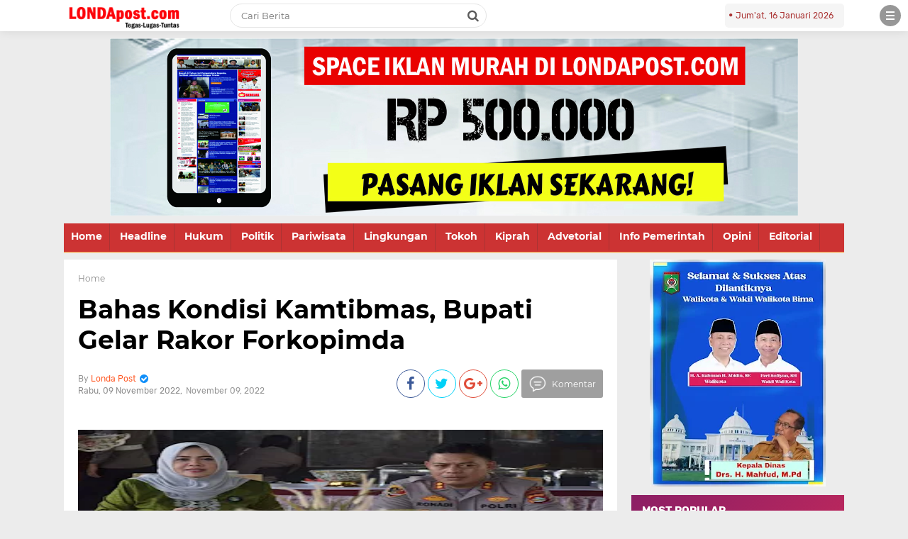

--- FILE ---
content_type: text/html; charset=UTF-8
request_url: http://www.londapost.com/2022/11/bahas-kondisi-kamtibmas-bupati-gelar.html
body_size: 30116
content:
<!DOCTYPE html>
<HTML dir='ltr' lang='id'>
<head>
<!--<head>-->
<meta charset='utf-8'/>
<meta content='width=device-width, initial-scale=1' name='viewport'/>
<meta content='XMLThemes' name='author'/>
<meta content='sitelinkssearchbox' name='google'/>
<meta content='#cc3333' name='theme-color'/>
<meta content='#cc3333' name='msapplication-navbutton-color'/>
<meta content='#cc3333' name='apple-mobile-web-app-status-bar-style'/>
<meta content='yes' name='apple-mobile-web-app-capable'/>
<include expiration='7d' path='*.css'></include>
<include expiration='7d' path='*.js'></include>
<include expiration='3d' path='*.gif'></include>
<include expiration='3d' path='*.jpeg'></include>
<include expiration='3d' path='*.jpg'></include>
<include expiration='3d' path='*.png'></include>
<link href='http://www.londapost.com/2022/11/bahas-kondisi-kamtibmas-bupati-gelar.html' rel='canonical'/>
<!-- Title -->
<title>Bahas Kondisi Kamtibmas, Bupati Gelar Rakor Forkopimda</title>
<meta content='Bahas Kondisi Kamtibmas, Bupati Gelar Rakor Forkopimda - Londa Post' name='description'/>
<!-- Meta keywords otomatis homepage, static page, dan post -->
<meta content='Bahas Kondisi Kamtibmas, Bupati Gelar Rakor Forkopimda' name='keywords'/>
<!-- Noindex search page, label, dan arsip -->
<!-- Facebook Open Graph Tag -->
<meta content='Bahas Kondisi Kamtibmas, Bupati Gelar Rakor Forkopimda' property='og:title'/>
<meta content='article' property='og:type'/>
<meta content='Londa Post' property='og:site_name'/>
<link href='https://blogger.googleusercontent.com/img/b/R29vZ2xl/AVvXsEg4BHY-GN7DRgdSsDJE1x4BLFwFRDx_yWD2rL4hFgKU_iEfcTWCV2Oh5n3z1K9DX2-TVI74CWV3zBXYueM5u2dEI2if_EjVo8fS1cPz4MPbMJLaOASfQ88O8iavsYRReG5tuiAoUxlp6BQZ/w200-h200/Fav+Londapost.png' rel='shortcut icon' sizes='64x64' type='image/x-icon'/>
<meta content='https://blogger.googleusercontent.com/img/b/R29vZ2xl/AVvXsEjQ9eiUylUK0f9-DW05Hiy_0MkK2mG5bqJhrLT6zo_Ncr6AMIYe5n2qIm8m5NBKZJwRE758npR7mp0HqR9Dqqfs0K7a36PrkKByQsyUD0ln_IviQeNPulS6ZTAvUqK6uU7RqgBxMV7d2yYpMgAHgIQVrxcsE0yxtJhUFCmS_h99QDJRnVSctRca_p9iJQ/s320/1667972437945167-0.png' property='og:image'/>


<style type="text/css">
<!-- /*<style id='page-skin-1' type='text/css'><!--
body#layout {width: 100% !important;}
body#layout #header{float:left;width:63%}
body#layout #side-menu {float: right; width: 26%;}
body#layout #top-script {display: none;}
body#layout #left-wrapper{float:left;width:24%}
body#layout #newsfeed, body#layout #iklan-newsfeed {float: left; width: 38%;}
body#layout .section h4 {display: none !important;}
body#layout #label-indeks-berita{bottom:27.5%;position:absolute;width:151px;}
body#layout #main{float:left;width:38%}
body#layout #sidebar-wrapper{float:right;margin: -32% 0 0;width:32.2%}
body#layout #featleft {float: left; width: 61.9%;}
body#layout #featright {float: right; width: 27%;}
body#layout #columns1, body#layout #footer1 {float: left; width: 44.5%;}
body#layout #columns2, body#layout #footer2 {float: right; width: 44.5%;}
body#layout #bottom-link {clear: both;}
body#layout::before {content: "B-11 WD"; padding: 5px 10px; position: absolute; right: 20px; top: 20px; z-index: 1;}
body#layout #mostpopularpage1 {float: left;  width: 28%;}
body#layout #mostpopularpage2 {float: left; width: 28%;}
body#layout #mostpopularpage3 {float: right; width: 28%;}
body#layout ul {display: none;}
*/
--></style>
<style type='text/css'>
/*<![CDATA[*/
/* -----------------------------------------------
Theme by XMLThemes
----------------------------------------------- */
/*Font*/
@font-face{font-family:'Montserrat';font-style:italic;font-weight:400;src:local('Montserrat Italic'),local('Montserrat-Italic'),url(https://fonts.gstatic.com/s/montserrat/v12/JTUQjIg1_i6t8kCHKm459WxRxC7mw9c.woff2) format('woff2');unicode-range:U+0460-052F,U+1C80-1C88,U+20B4,U+2DE0-2DFF,U+A640-A69F,U+FE2E-FE2F}@font-face{font-family:'Montserrat';font-style:italic;font-weight:400;src:local('Montserrat Italic'),local('Montserrat-Italic'),url(https://fonts.gstatic.com/s/montserrat/v12/JTUQjIg1_i6t8kCHKm459WxRzS7mw9c.woff2) format('woff2');unicode-range:U+0400-045F,U+0490-0491,U+04B0-04B1,U+2116}@font-face{font-family:'Montserrat';font-style:italic;font-weight:400;src:local('Montserrat Italic'),local('Montserrat-Italic'),url(https://fonts.gstatic.com/s/montserrat/v12/JTUQjIg1_i6t8kCHKm459WxRxi7mw9c.woff2) format('woff2');unicode-range:U+0102-0103,U+0110-0111,U+1EA0-1EF9,U+20AB}@font-face{font-family:'Montserrat';font-style:italic;font-weight:400;src:local('Montserrat Italic'),local('Montserrat-Italic'),url(https://fonts.gstatic.com/s/montserrat/v12/JTUQjIg1_i6t8kCHKm459WxRxy7mw9c.woff2) format('woff2');unicode-range:U+0100-024F,U+0259,U+1E00-1EFF,U+2020,U+20A0-20AB,U+20AD-20CF,U+2113,U+2C60-2C7F,U+A720-A7FF}@font-face{font-family:'Montserrat';font-style:italic;font-weight:400;src:local('Montserrat Italic'),local('Montserrat-Italic'),url(https://fonts.gstatic.com/s/montserrat/v12/JTUQjIg1_i6t8kCHKm459WxRyS7m.woff2) format('woff2');unicode-range:U+0000-00FF,U+0131,U+0152-0153,U+02BB-02BC,U+02C6,U+02DA,U+02DC,U+2000-206F,U+2074,U+20AC,U+2122,U+2191,U+2193,U+2212,U+2215,U+FEFF,U+FFFD}@font-face{font-family:'Montserrat';font-style:italic;font-weight:600;src:local('Montserrat SemiBold Italic'),local('Montserrat-SemiBoldItalic'),url(https://fonts.gstatic.com/s/montserrat/v12/JTUPjIg1_i6t8kCHKm459WxZFgrz8fZwnCo.woff2) format('woff2');unicode-range:U+0460-052F,U+1C80-1C88,U+20B4,U+2DE0-2DFF,U+A640-A69F,U+FE2E-FE2F}@font-face{font-family:'Montserrat';font-style:italic;font-weight:600;src:local('Montserrat SemiBold Italic'),local('Montserrat-SemiBoldItalic'),url(https://fonts.gstatic.com/s/montserrat/v12/JTUPjIg1_i6t8kCHKm459WxZFgrz-PZwnCo.woff2) format('woff2');unicode-range:U+0400-045F,U+0490-0491,U+04B0-04B1,U+2116}@font-face{font-family:'Montserrat';font-style:italic;font-weight:600;src:local('Montserrat SemiBold Italic'),local('Montserrat-SemiBoldItalic'),url(https://fonts.gstatic.com/s/montserrat/v12/JTUPjIg1_i6t8kCHKm459WxZFgrz8_ZwnCo.woff2) format('woff2');unicode-range:U+0102-0103,U+0110-0111,U+1EA0-1EF9,U+20AB}@font-face{font-family:'Montserrat';font-style:italic;font-weight:600;src:local('Montserrat SemiBold Italic'),local('Montserrat-SemiBoldItalic'),url(https://fonts.gstatic.com/s/montserrat/v12/JTUPjIg1_i6t8kCHKm459WxZFgrz8vZwnCo.woff2) format('woff2');unicode-range:U+0100-024F,U+0259,U+1E00-1EFF,U+2020,U+20A0-20AB,U+20AD-20CF,U+2113,U+2C60-2C7F,U+A720-A7FF}@font-face{font-family:'Montserrat';font-style:italic;font-weight:600;src:local('Montserrat SemiBold Italic'),local('Montserrat-SemiBoldItalic'),url(https://fonts.gstatic.com/s/montserrat/v12/JTUPjIg1_i6t8kCHKm459WxZFgrz_PZw.woff2) format('woff2');unicode-range:U+0000-00FF,U+0131,U+0152-0153,U+02BB-02BC,U+02C6,U+02DA,U+02DC,U+2000-206F,U+2074,U+20AC,U+2122,U+2191,U+2193,U+2212,U+2215,U+FEFF,U+FFFD}@font-face{font-family:'Montserrat';font-style:italic;font-weight:700;src:local('Montserrat Bold Italic'),local('Montserrat-BoldItalic'),url(https://fonts.gstatic.com/s/montserrat/v12/JTUPjIg1_i6t8kCHKm459WxZcgvz8fZwnCo.woff2) format('woff2');unicode-range:U+0460-052F,U+1C80-1C88,U+20B4,U+2DE0-2DFF,U+A640-A69F,U+FE2E-FE2F}@font-face{font-family:'Montserrat';font-style:italic;font-weight:700;src:local('Montserrat Bold Italic'),local('Montserrat-BoldItalic'),url(https://fonts.gstatic.com/s/montserrat/v12/JTUPjIg1_i6t8kCHKm459WxZcgvz-PZwnCo.woff2) format('woff2');unicode-range:U+0400-045F,U+0490-0491,U+04B0-04B1,U+2116}@font-face{font-family:'Montserrat';font-style:italic;font-weight:700;src:local('Montserrat Bold Italic'),local('Montserrat-BoldItalic'),url(https://fonts.gstatic.com/s/montserrat/v12/JTUPjIg1_i6t8kCHKm459WxZcgvz8_ZwnCo.woff2) format('woff2');unicode-range:U+0102-0103,U+0110-0111,U+1EA0-1EF9,U+20AB}@font-face{font-family:'Montserrat';font-style:italic;font-weight:700;src:local('Montserrat Bold Italic'),local('Montserrat-BoldItalic'),url(https://fonts.gstatic.com/s/montserrat/v12/JTUPjIg1_i6t8kCHKm459WxZcgvz8vZwnCo.woff2) format('woff2');unicode-range:U+0100-024F,U+0259,U+1E00-1EFF,U+2020,U+20A0-20AB,U+20AD-20CF,U+2113,U+2C60-2C7F,U+A720-A7FF}@font-face{font-family:'Montserrat';font-style:italic;font-weight:700;src:local('Montserrat Bold Italic'),local('Montserrat-BoldItalic'),url(https://fonts.gstatic.com/s/montserrat/v12/JTUPjIg1_i6t8kCHKm459WxZcgvz_PZw.woff2) format('woff2');unicode-range:U+0000-00FF,U+0131,U+0152-0153,U+02BB-02BC,U+02C6,U+02DA,U+02DC,U+2000-206F,U+2074,U+20AC,U+2122,U+2191,U+2193,U+2212,U+2215,U+FEFF,U+FFFD}@font-face{font-family:'Montserrat';font-style:normal;font-weight:400;src:local('Montserrat Regular'),local('Montserrat-Regular'),url(https://fonts.gstatic.com/s/montserrat/v12/JTUSjIg1_i6t8kCHKm459WRhyzbi.woff2) format('woff2');unicode-range:U+0460-052F,U+1C80-1C88,U+20B4,U+2DE0-2DFF,U+A640-A69F,U+FE2E-FE2F}@font-face{font-family:'Montserrat';font-style:normal;font-weight:400;src:local('Montserrat Regular'),local('Montserrat-Regular'),url(https://fonts.gstatic.com/s/montserrat/v12/JTUSjIg1_i6t8kCHKm459W1hyzbi.woff2) format('woff2');unicode-range:U+0400-045F,U+0490-0491,U+04B0-04B1,U+2116}@font-face{font-family:'Montserrat';font-style:normal;font-weight:400;src:local('Montserrat Regular'),local('Montserrat-Regular'),url(https://fonts.gstatic.com/s/montserrat/v12/JTUSjIg1_i6t8kCHKm459WZhyzbi.woff2) format('woff2');unicode-range:U+0102-0103,U+0110-0111,U+1EA0-1EF9,U+20AB}@font-face{font-family:'Montserrat';font-style:normal;font-weight:400;src:local('Montserrat Regular'),local('Montserrat-Regular'),url(https://fonts.gstatic.com/s/montserrat/v12/JTUSjIg1_i6t8kCHKm459Wdhyzbi.woff2) format('woff2');unicode-range:U+0100-024F,U+0259,U+1E00-1EFF,U+2020,U+20A0-20AB,U+20AD-20CF,U+2113,U+2C60-2C7F,U+A720-A7FF}@font-face{font-family:'Montserrat';font-style:normal;font-weight:400;src:local('Montserrat Regular'),local('Montserrat-Regular'),url(https://fonts.gstatic.com/s/montserrat/v12/JTUSjIg1_i6t8kCHKm459Wlhyw.woff2) format('woff2');unicode-range:U+0000-00FF,U+0131,U+0152-0153,U+02BB-02BC,U+02C6,U+02DA,U+02DC,U+2000-206F,U+2074,U+20AC,U+2122,U+2191,U+2193,U+2212,U+2215,U+FEFF,U+FFFD}@font-face{font-family:'Montserrat';font-style:normal;font-weight:600;src:local('Montserrat SemiBold'),local('Montserrat-SemiBold'),url(https://fonts.gstatic.com/s/montserrat/v12/JTURjIg1_i6t8kCHKm45_bZF3gTD_u50.woff2) format('woff2');unicode-range:U+0460-052F,U+1C80-1C88,U+20B4,U+2DE0-2DFF,U+A640-A69F,U+FE2E-FE2F}@font-face{font-family:'Montserrat';font-style:normal;font-weight:600;src:local('Montserrat SemiBold'),local('Montserrat-SemiBold'),url(https://fonts.gstatic.com/s/montserrat/v12/JTURjIg1_i6t8kCHKm45_bZF3g3D_u50.woff2) format('woff2');unicode-range:U+0400-045F,U+0490-0491,U+04B0-04B1,U+2116}@font-face{font-family:'Montserrat';font-style:normal;font-weight:600;src:local('Montserrat SemiBold'),local('Montserrat-SemiBold'),url(https://fonts.gstatic.com/s/montserrat/v12/JTURjIg1_i6t8kCHKm45_bZF3gbD_u50.woff2) format('woff2');unicode-range:U+0102-0103,U+0110-0111,U+1EA0-1EF9,U+20AB}@font-face{font-family:'Montserrat';font-style:normal;font-weight:600;src:local('Montserrat SemiBold'),local('Montserrat-SemiBold'),url(https://fonts.gstatic.com/s/montserrat/v12/JTURjIg1_i6t8kCHKm45_bZF3gfD_u50.woff2) format('woff2');unicode-range:U+0100-024F,U+0259,U+1E00-1EFF,U+2020,U+20A0-20AB,U+20AD-20CF,U+2113,U+2C60-2C7F,U+A720-A7FF}@font-face{font-family:'Montserrat';font-style:normal;font-weight:600;src:local('Montserrat SemiBold'),local('Montserrat-SemiBold'),url(https://fonts.gstatic.com/s/montserrat/v12/JTURjIg1_i6t8kCHKm45_bZF3gnD_g.woff2) format('woff2');unicode-range:U+0000-00FF,U+0131,U+0152-0153,U+02BB-02BC,U+02C6,U+02DA,U+02DC,U+2000-206F,U+2074,U+20AC,U+2122,U+2191,U+2193,U+2212,U+2215,U+FEFF,U+FFFD}@font-face{font-family:'Montserrat';font-style:normal;font-weight:700;src:local('Montserrat Bold'),local('Montserrat-Bold'),url(https://fonts.gstatic.com/s/montserrat/v12/JTURjIg1_i6t8kCHKm45_dJE3gTD_u50.woff2) format('woff2');unicode-range:U+0460-052F,U+1C80-1C88,U+20B4,U+2DE0-2DFF,U+A640-A69F,U+FE2E-FE2F}@font-face{font-family:'Montserrat';font-style:normal;font-weight:700;src:local('Montserrat Bold'),local('Montserrat-Bold'),url(https://fonts.gstatic.com/s/montserrat/v12/JTURjIg1_i6t8kCHKm45_dJE3g3D_u50.woff2) format('woff2');unicode-range:U+0400-045F,U+0490-0491,U+04B0-04B1,U+2116}@font-face{font-family:'Montserrat';font-style:normal;font-weight:700;src:local('Montserrat Bold'),local('Montserrat-Bold'),url(https://fonts.gstatic.com/s/montserrat/v12/JTURjIg1_i6t8kCHKm45_dJE3gbD_u50.woff2) format('woff2');unicode-range:U+0102-0103,U+0110-0111,U+1EA0-1EF9,U+20AB}@font-face{font-family:'Montserrat';font-style:normal;font-weight:700;src:local('Montserrat Bold'),local('Montserrat-Bold'),url(https://fonts.gstatic.com/s/montserrat/v12/JTURjIg1_i6t8kCHKm45_dJE3gfD_u50.woff2) format('woff2');unicode-range:U+0100-024F,U+0259,U+1E00-1EFF,U+2020,U+20A0-20AB,U+20AD-20CF,U+2113,U+2C60-2C7F,U+A720-A7FF}@font-face{font-family:'Montserrat';font-style:normal;font-weight:700;src:local('Montserrat Bold'),local('Montserrat-Bold'),url(https://fonts.gstatic.com/s/montserrat/v12/JTURjIg1_i6t8kCHKm45_dJE3gnD_g.woff2) format('woff2');unicode-range:U+0000-00FF,U+0131,U+0152-0153,U+02BB-02BC,U+02C6,U+02DA,U+02DC,U+2000-206F,U+2074,U+20AC,U+2122,U+2191,U+2193,U+2212,U+2215,U+FEFF,U+FFFD}@font-face{font-family:'Montserrat';font-style:normal;font-weight:800;src:local('Montserrat ExtraBold'),local('Montserrat-ExtraBold'),url(https://fonts.gstatic.com/s/montserrat/v12/JTURjIg1_i6t8kCHKm45_c5H3gTD_u50.woff2) format('woff2');unicode-range:U+0460-052F,U+1C80-1C88,U+20B4,U+2DE0-2DFF,U+A640-A69F,U+FE2E-FE2F}@font-face{font-family:'Montserrat';font-style:normal;font-weight:800;src:local('Montserrat ExtraBold'),local('Montserrat-ExtraBold'),url(https://fonts.gstatic.com/s/montserrat/v12/JTURjIg1_i6t8kCHKm45_c5H3g3D_u50.woff2) format('woff2');unicode-range:U+0400-045F,U+0490-0491,U+04B0-04B1,U+2116}@font-face{font-family:'Montserrat';font-style:normal;font-weight:800;src:local('Montserrat ExtraBold'),local('Montserrat-ExtraBold'),url(https://fonts.gstatic.com/s/montserrat/v12/JTURjIg1_i6t8kCHKm45_c5H3gbD_u50.woff2) format('woff2');unicode-range:U+0102-0103,U+0110-0111,U+1EA0-1EF9,U+20AB}@font-face{font-family:'Montserrat';font-style:normal;font-weight:800;src:local('Montserrat ExtraBold'),local('Montserrat-ExtraBold'),url(https://fonts.gstatic.com/s/montserrat/v12/JTURjIg1_i6t8kCHKm45_c5H3gfD_u50.woff2) format('woff2');unicode-range:U+0100-024F,U+0259,U+1E00-1EFF,U+2020,U+20A0-20AB,U+20AD-20CF,U+2113,U+2C60-2C7F,U+A720-A7FF}@font-face{font-family:'Montserrat';font-style:normal;font-weight:800;src:local('Montserrat ExtraBold'),local('Montserrat-ExtraBold'),url(https://fonts.gstatic.com/s/montserrat/v12/JTURjIg1_i6t8kCHKm45_c5H3gnD_g.woff2) format('woff2');unicode-range:U+0000-00FF,U+0131,U+0152-0153,U+02BB-02BC,U+02C6,U+02DA,U+02DC,U+2000-206F,U+2074,U+20AC,U+2122,U+2191,U+2193,U+2212,U+2215,U+FEFF,U+FFFD}@font-face{font-family:'Rubik';font-style:italic;font-weight:400;src:local('Rubik Italic'),local('Rubik-Italic'),url(https://fonts.gstatic.com/s/rubik/v7/iJWEBXyIfDnIV7nEnXq61F3f.woff2) format('woff2');unicode-range:U+0400-045F,U+0490-0491,U+04B0-04B1,U+2116}@font-face{font-family:'Rubik';font-style:italic;font-weight:400;src:local('Rubik Italic'),local('Rubik-Italic'),url(https://fonts.gstatic.com/s/rubik/v7/iJWEBXyIfDnIV7nEnXy61F3f.woff2) format('woff2');unicode-range:U+0590-05FF,U+20AA,U+25CC,U+FB1D-FB4F}@font-face{font-family:'Rubik';font-style:italic;font-weight:400;src:local('Rubik Italic'),local('Rubik-Italic'),url(https://fonts.gstatic.com/s/rubik/v7/iJWEBXyIfDnIV7nEnXC61F3f.woff2) format('woff2');unicode-range:U+0100-024F,U+0259,U+1E00-1EFF,U+2020,U+20A0-20AB,U+20AD-20CF,U+2113,U+2C60-2C7F,U+A720-A7FF}@font-face{font-family:'Rubik';font-style:italic;font-weight:400;src:local('Rubik Italic'),local('Rubik-Italic'),url(https://fonts.gstatic.com/s/rubik/v7/iJWEBXyIfDnIV7nEnX661A.woff2) format('woff2');unicode-range:U+0000-00FF,U+0131,U+0152-0153,U+02BB-02BC,U+02C6,U+02DA,U+02DC,U+2000-206F,U+2074,U+20AC,U+2122,U+2191,U+2193,U+2212,U+2215,U+FEFF,U+FFFD}@font-face{font-family:'Rubik';font-style:italic;font-weight:500;src:local('Rubik Medium Italic'),local('Rubik-MediumItalic'),url(https://fonts.gstatic.com/s/rubik/v7/iJWBBXyIfDnIV7nElY2ZwWb-6bB_.woff2) format('woff2');unicode-range:U+0400-045F,U+0490-0491,U+04B0-04B1,U+2116}@font-face{font-family:'Rubik';font-style:italic;font-weight:500;src:local('Rubik Medium Italic'),local('Rubik-MediumItalic'),url(https://fonts.gstatic.com/s/rubik/v7/iJWBBXyIfDnIV7nElY2ZwWD-6bB_.woff2) format('woff2');unicode-range:U+0590-05FF,U+20AA,U+25CC,U+FB1D-FB4F}@font-face{font-family:'Rubik';font-style:italic;font-weight:500;src:local('Rubik Medium Italic'),local('Rubik-MediumItalic'),url(https://fonts.gstatic.com/s/rubik/v7/iJWBBXyIfDnIV7nElY2ZwWz-6bB_.woff2) format('woff2');unicode-range:U+0100-024F,U+0259,U+1E00-1EFF,U+2020,U+20A0-20AB,U+20AD-20CF,U+2113,U+2C60-2C7F,U+A720-A7FF}@font-face{font-family:'Rubik';font-style:italic;font-weight:500;src:local('Rubik Medium Italic'),local('Rubik-MediumItalic'),url(https://fonts.gstatic.com/s/rubik/v7/iJWBBXyIfDnIV7nElY2ZwWL-6Q.woff2) format('woff2');unicode-range:U+0000-00FF,U+0131,U+0152-0153,U+02BB-02BC,U+02C6,U+02DA,U+02DC,U+2000-206F,U+2074,U+20AC,U+2122,U+2191,U+2193,U+2212,U+2215,U+FEFF,U+FFFD}@font-face{font-family:'Rubik';font-style:italic;font-weight:700;src:local('Rubik Bold Italic'),local('Rubik-BoldItalic'),url(https://fonts.gstatic.com/s/rubik/v7/iJWBBXyIfDnIV7nElcWfwWb-6bB_.woff2) format('woff2');unicode-range:U+0400-045F,U+0490-0491,U+04B0-04B1,U+2116}@font-face{font-family:'Rubik';font-style:italic;font-weight:700;src:local('Rubik Bold Italic'),local('Rubik-BoldItalic'),url(https://fonts.gstatic.com/s/rubik/v7/iJWBBXyIfDnIV7nElcWfwWD-6bB_.woff2) format('woff2');unicode-range:U+0590-05FF,U+20AA,U+25CC,U+FB1D-FB4F}@font-face{font-family:'Rubik';font-style:italic;font-weight:700;src:local('Rubik Bold Italic'),local('Rubik-BoldItalic'),url(https://fonts.gstatic.com/s/rubik/v7/iJWBBXyIfDnIV7nElcWfwWz-6bB_.woff2) format('woff2');unicode-range:U+0100-024F,U+0259,U+1E00-1EFF,U+2020,U+20A0-20AB,U+20AD-20CF,U+2113,U+2C60-2C7F,U+A720-A7FF}@font-face{font-family:'Rubik';font-style:italic;font-weight:700;src:local('Rubik Bold Italic'),local('Rubik-BoldItalic'),url(https://fonts.gstatic.com/s/rubik/v7/iJWBBXyIfDnIV7nElcWfwWL-6Q.woff2) format('woff2');unicode-range:U+0000-00FF,U+0131,U+0152-0153,U+02BB-02BC,U+02C6,U+02DA,U+02DC,U+2000-206F,U+2074,U+20AC,U+2122,U+2191,U+2193,U+2212,U+2215,U+FEFF,U+FFFD}@font-face{font-family:'Rubik';font-style:normal;font-weight:400;src:local('Rubik'),local('Rubik-Regular'),url(https://fonts.gstatic.com/s/rubik/v7/iJWKBXyIfDnIV7nFrXyi0A.woff2) format('woff2');unicode-range:U+0400-045F,U+0490-0491,U+04B0-04B1,U+2116}@font-face{font-family:'Rubik';font-style:normal;font-weight:400;src:local('Rubik'),local('Rubik-Regular'),url(https://fonts.gstatic.com/s/rubik/v7/iJWKBXyIfDnIV7nDrXyi0A.woff2) format('woff2');unicode-range:U+0590-05FF,U+20AA,U+25CC,U+FB1D-FB4F}@font-face{font-family:'Rubik';font-style:normal;font-weight:400;src:local('Rubik'),local('Rubik-Regular'),url(https://fonts.gstatic.com/s/rubik/v7/iJWKBXyIfDnIV7nPrXyi0A.woff2) format('woff2');unicode-range:U+0100-024F,U+0259,U+1E00-1EFF,U+2020,U+20A0-20AB,U+20AD-20CF,U+2113,U+2C60-2C7F,U+A720-A7FF}@font-face{font-family:'Rubik';font-style:normal;font-weight:400;src:local('Rubik'),local('Rubik-Regular'),url(https://fonts.gstatic.com/s/rubik/v7/iJWKBXyIfDnIV7nBrXw.woff2) format('woff2');unicode-range:U+0000-00FF,U+0131,U+0152-0153,U+02BB-02BC,U+02C6,U+02DA,U+02DC,U+2000-206F,U+2074,U+20AC,U+2122,U+2191,U+2193,U+2212,U+2215,U+FEFF,U+FFFD}@font-face{font-family:'Rubik';font-style:normal;font-weight:500;src:local('Rubik Medium'),local('Rubik-Medium'),url(https://fonts.gstatic.com/s/rubik/v7/iJWHBXyIfDnIV7EyjmmZ8WDm7Q.woff2) format('woff2');unicode-range:U+0400-045F,U+0490-0491,U+04B0-04B1,U+2116}@font-face{font-family:'Rubik';font-style:normal;font-weight:500;src:local('Rubik Medium'),local('Rubik-Medium'),url(https://fonts.gstatic.com/s/rubik/v7/iJWHBXyIfDnIV7Eyjmmf8WDm7Q.woff2) format('woff2');unicode-range:U+0590-05FF,U+20AA,U+25CC,U+FB1D-FB4F}@font-face{font-family:'Rubik';font-style:normal;font-weight:500;src:local('Rubik Medium'),local('Rubik-Medium'),url(https://fonts.gstatic.com/s/rubik/v7/iJWHBXyIfDnIV7EyjmmT8WDm7Q.woff2) format('woff2');unicode-range:U+0100-024F,U+0259,U+1E00-1EFF,U+2020,U+20A0-20AB,U+20AD-20CF,U+2113,U+2C60-2C7F,U+A720-A7FF}@font-face{font-family:'Rubik';font-style:normal;font-weight:500;src:local('Rubik Medium'),local('Rubik-Medium'),url(https://fonts.gstatic.com/s/rubik/v7/iJWHBXyIfDnIV7Eyjmmd8WA.woff2) format('woff2');unicode-range:U+0000-00FF,U+0131,U+0152-0153,U+02BB-02BC,U+02C6,U+02DA,U+02DC,U+2000-206F,U+2074,U+20AC,U+2122,U+2191,U+2193,U+2212,U+2215,U+FEFF,U+FFFD}@font-face{font-family:'Rubik';font-style:normal;font-weight:700;src:local('Rubik Bold'),local('Rubik-Bold'),url(https://fonts.gstatic.com/s/rubik/v7/iJWHBXyIfDnIV7F6iGmZ8WDm7Q.woff2) format('woff2');unicode-range:U+0400-045F,U+0490-0491,U+04B0-04B1,U+2116}@font-face{font-family:'Rubik';font-style:normal;font-weight:700;src:local('Rubik Bold'),local('Rubik-Bold'),url(https://fonts.gstatic.com/s/rubik/v7/iJWHBXyIfDnIV7F6iGmf8WDm7Q.woff2) format('woff2');unicode-range:U+0590-05FF,U+20AA,U+25CC,U+FB1D-FB4F}@font-face{font-family:'Rubik';font-style:normal;font-weight:700;src:local('Rubik Bold'),local('Rubik-Bold'),url(https://fonts.gstatic.com/s/rubik/v7/iJWHBXyIfDnIV7F6iGmT8WDm7Q.woff2) format('woff2');unicode-range:U+0100-024F,U+0259,U+1E00-1EFF,U+2020,U+20A0-20AB,U+20AD-20CF,U+2113,U+2C60-2C7F,U+A720-A7FF}@font-face{font-family:'Rubik';font-style:normal;font-weight:700;src:local('Rubik Bold'),local('Rubik-Bold'),url(https://fonts.gstatic.com/s/rubik/v7/iJWHBXyIfDnIV7F6iGmd8WA.woff2) format('woff2');unicode-range:U+0000-00FF,U+0131,U+0152-0153,U+02BB-02BC,U+02C6,U+02DA,U+02DC,U+2000-206F,U+2074,U+20AC,U+2122,U+2191,U+2193,U+2212,U+2215,U+FEFF,U+FFFD}
@font-face{font-family:FontAwesome;src:url(https://maxcdn.bootstrapcdn.com/font-awesome/4.5.0/fonts/fontawesome-webfont.eot?v=4.5.0);src:url(https://maxcdn.bootstrapcdn.com/font-awesome/4.5.0/fonts/fontawesome-webfont.eot?#iefix&v=4.5.0) format('embedded-opentype'),url(https://maxcdn.bootstrapcdn.com/font-awesome/4.5.0/fonts/fontawesome-webfont.woff2?v=4.5.0) format('woff2'),url(https://maxcdn.bootstrapcdn.com/font-awesome/4.5.0/fonts/fontawesome-webfont.woff?v=4.5.0) format('woff'),url(https://maxcdn.bootstrapcdn.com/font-awesome/4.5.0/fonts/fontawesome-webfont.ttf?v=4.5.0) format('truetype'),url(https://maxcdn.bootstrapcdn.com/font-awesome/4.5.0/fonts/fontawesome-webfont.svg?v=4.5.0#fontawesomeregular) format('svg');font-weight:400;font-style:normal}
/*Icon*/
.fa{display:inline-block;font:normal normal normal 14px/1 FontAwesome;font-size:inherit;text-rendering:auto;-webkit-font-smoothing:antialiased;-moz-osx-font-smoothing:grayscale;transform:translate(0,0)}.fa-lg{font-size:1.33333333em;line-height:.75em;vertical-align:-15%}.fa-fw{width:1.28571429em;text-align:center}.fa-google-plus:before{content:"\f0d5"}.fa-google-plus-square:before{content:"\f0d4"}.fa-facebook-square:before{content:"\f082"}.fa-facebook:before{content:"\f09a"}.fa-twitter-square:before{content:"\f081"}.fa-twitter:before{content:"\f099"}.fa-plus:before{content:"\f067"}.fa-linkedin-square:before{content:"\f08c"}.fa-youtube:before{content:"\f167"}.fa-plus-square:before{content:"\f0fe"}.fa-bell:before{content:"\f0f3"}.fa-code:before{content:"\f121"}.fa-file-audio-o:before{content:"\f1c7"}.fa-paint-brush:before{content:"\f1fc"}.fa-adjust:before{content:"\f042"}.fa-search:before{content:"\f002"}.fa-home:before{content:"\f015"}.fa-angle-right:before{content:"\f105"}.fa-user:before{content:"\f007"}.fa-calendar-check-o:before{content:"\f274"}.fa-tags:before{content:"\f02c"}.fa-pencil-square-o:before{content:"\f044"}.fa-refresh:before{content:"\f021"}.fa-times:before{content:"\f00d"}.fa-plus-square-o:before{content:"\f196"}.fa-minus-square-o:before{content:"\f147"}.fa-chevron-left:before{content:"\f053"}.fa-chevron-right:before{content:"\f054"}.fa-map-marker:before{content:"\f041"}.fa-smile-o:before{content:"\f118"}.fa-commenting:before{content:"\f27a"}.fa-navicon:before,.fa-reorder:before,.fa-bars:before{content:"\f0c9"}.fa-linkedin:before{content:"\f0e1"}.fa-calendar:before{content:"\f073"}.fa-comments:before{content:"\f086"}.fa-print:before{content:"\f02f"}.fa-briefcase:before{content:"\f0b1"}.fa-motorcycle:before{content:"\f21c"}.fa-female:before{content:"\f182"}.fa-gear:before,.fa-cog:before{content:"\f013"}.fa-coffee:before{content:"\f0f4"}.fa-globe:before{content:"\f0ac"}.fa-youtube-play:before{content:"\f16a"}.fa-comment:before{content:"\f075"}.fa-chevron-circle-up:before{content:"\f139"}.fa-reply:before{content:"\f112"}.fa-3x{font-size:3em}.fa-pinterest:before{content:"\f0d2"}.fa-share:before {content: "\f064";}.fa-angle-double-left:before {content: "\f100";}
.fa-angle-double-right:before {content: "\f101";}.fa-whatsapp:before {content: "\f232";}.fa-envelope-open-o:before {content: "\f2b7";}.fa-send:before,.fa-paper-plane:before {content: "\f1d8";}.fa-instagram:before {content: "\f16d";}.fa-feed:before,.fa-rss:before {content: "\f09e";}.fa-photo:before,.fa-image:before,.fa-picture-o:before {content: "\f03e";}.fa-star-o:before {content: "\f006";}.fa-clock-o:before {content: "\f017";}.fa-fire:before {content: "\f06d";}.fa-thumbs-o-up:before {content: "\f087";}.fa-shopping-cart:before {content: "\f07a";}
#side-menu h2{border-bottom:3px double #d80000;color:#d80000;font-size:16px;margin:20px 0 10px;padding:5px 0}#side-menu li{float:left;font-family: "Montserrat",sans-serif;font-size:13px;font-weight:600;list-style:outside none none;width:50%}#side-menu li a{display:block;padding:7px 10px}#side-menu li a::before{color:#fe8917;content:"\f089";float:left;font-family:fontawesome;font-size:14px;margin:-1px 2px 0 0}#side-menu li a:hover{background:#f3f3f3 none repeat scroll 0 0}.search-selluler .text{border:1px solid #ccc;box-sizing:border-box;padding:10px 20px;width:100%}.search-selluler .fa.fa-search{color:#aaa;font-size:20px;margin:8px 0 0 -29px}.showmenu{background:#979797 none repeat scroll 0 0;border-radius:50%;cursor:pointer;height:30px;position:fixed;right:10px;text-align:center;top:7px;width:30px;z-index:999}.showmenu:hover{background:#cc3333 none repeat scroll 0 0;transition:all 0.5s ease 0s}#side-menu .widget-content{margin:0}.sidenav{background:#f9f9f9 none repeat scroll 0 0;box-sizing:border-box;display:none;height:100%;left:0;overflow:auto;padding:20px;position:fixed;text-align:left;top:44px;transition:all 0.5s ease 0s;width:100%;z-index:9999}.sidenav .closebtn{display:block;height:44px;position:fixed;right:0;top:0}.sidenav .closebtn a{background:#d80000 none repeat scroll 0 0;border-radius:50%;color:#fff!important;float:right;font-size:18px;font-weight:700;height:32px;line-height:32px;margin:6px 9px 0 0;text-align:center;width:32px}.border1menu,.border2menu,.border3menu{backface-visibility:hidden;background:#fff none repeat scroll 0 0;display:block;height:2px;margin:9px auto 0;text-align:center;width:12px}.border2menu{margin:3px auto 0}.border3menu{margin:3px auto 0}
/*CSS Reset*/
html,body,div,span,applet,object,iframe,p,blockquote,pre,a,abbr,acronym,address,big,cite,code,del,dfn,em,img,ins,kbd,q,s,samp,small,strike,strong,sub,sup,tt,var,u,i,center,dl,dt,dd,ol,ul,li,fieldset,form,label,legend,table,caption,tbody,tfoot,thead,tr,th,td,article,aside,canvas,details,embed,figure,figcaption,footer,header,hgroup,menu,nav,output,ruby,section,summary,time,mark,audio,video {margin:0;outline: medium none !important;padding:0;border:0;font-size:100%;font:inherit;vertical-align:baseline;text-decoration: none !important;}zz{bottom:0;color:transparent;font-size:1px;position:absolute;visibility:hidden;z-index:-999}
article,aside,details,figcaption,figure,footer,header,hgroup,menu,nav,section{display:block;}*{margin:0;padding:0;}html{display:block;}blockquote,q{quotes:none;}blockquote:before,blockquote:after,q:before,q:after{content:&#39;&#39;;content:none;}table{border-collapse:collapse;border-spacing:0;width: 100%}#navbar-iframe, #header-menu h2, #top-ads h2,#bot-ads h2 {height:0;visibility:hidden;display:none;}.post-body.entry-content iframe {margin: 0 -5.1%;width: 110.4%;}.post-body i{font-style:italic}
.post-body blockquote{color:#657786;font:italic 20px georgia;padding:0 10%}.post-body.entry-content h2,.post-body.entry-content h3,.post-body.entry-content h4{font-family:"Montserrat",sans-serif;}.post-body.entry-content ol,.post-body.entry-content ul{padding:0 0 0 5%}.post-body blockquote::before{color:#c6e7fb;content:"\f10d";font-family:fontawesome;margin:0 5px 0 0}.post-body blockquote::after{color:#c6e7fb;content:"\f10e";font-family:fontawesome;margin:0 0 0 5px}.post-body u{border-bottom:1px solid}.tr-caption{color:#8c8c8c;font-size:12px;padding:2px 0 5px;text-align:left!important}#page-loader{display:none;background:#fff none repeat scroll 0 0;bottom:0;left:0;position:fixed!important;right:0;top:0;z-index:999999}.page-loader{color:#000;position:fixed;text-align:center;top:50%;transform:translate(0%,-50%);width:100%}img{max-width:100%;width:auto}
/*Global*/
body{background:#ececec none repeat scroll 0 0;color:#444;font:400 16px/24px 'Rubik', sans-serif;margin:0;padding:0;transition:all 0.31s ease 0s}object,embed,input::-moz-focus-inner{outline:0;border:0;transition:all 0.31s ease 0s;text-decoration:none}a{color:#cc3333}a:hover{transition:all 0.31s ease 0s}img:hover{filter:saturate(1.5);transition:all 0.31s ease 0s}.separator a{margin:0!important}.widget-item-control{display:none}.google-auto-placed{max-width:1100px;margin:0 auto}#left-wrapper .google-auto-placed, #sidebar-wrapper .google-auto-placed {display:none}
/*JQuery Image*/
.lighter,.lighter *{transition:all 0.31s ease 0s}.lighter{position:fixed;top:0;bottom:0;left:0;right:0;z-index:400000;opacity:1}.lighter.fade{opacity:0}.lighter.fade .lighter-container{transform:scale(.5)}.lighter img{width:100%;height:100%}.lighter .lighter-overlay{background:rgba(0,0,0,.75);height:100%;width:100%}.lighter .lighter-container{background:white;position:absolute;z-index:400000;top:50%;left:50%;right:50%;bottom:50%;box-shadow:0 2px 8px rgba(0,0,0,.5)}.lighter .lighter-container .lighter-close{top:0;right:0;width:30px;height:30px;margin:-15px;line-height:30px;font-size:16pt;font-family:Helvetica,Arial,serif}.lighter .lighter-container .lighter-next{display:none;right:40px;top:50%;width:40px;height:40px;margin:-20px 0;line-height:34px;font-size:32pt;font-family:Times,serif}.lighter .lighter-container .lighter-prev{display:none;left:40px;top:50%;width:40px;height:40px;margin:-20px;line-height:24pt;font-size:34px;font-family:Times,serif}.lighter .lighter-container .lighter-next,.lighter .lighter-container .lighter-prev,.lighter .lighter-container .lighter-close{cursor:pointer;position:absolute;z-index:800000;text-align:center;border-radius:40px;color:rgba(255,255,255,.8);background:rgba(255,0,0,.6)}.lighter .lighter-container .lighter-next:hover,.lighter .lighter-container .lighter-prev:hover,.lighter .lighter-container .lighter-close:hover{color:white;text-decoration:none;background:rgba(255,0,0,.9)}.lighter .lighter-container .lighter-next:active,.lighter .lighter-container .lighter-prev:active,.lighter .lighter-container .lighter-close:active{color:white;background:rgba(0,0,0,.6)}
header{background:#fff none repeat scroll 0 0;box-shadow:0 0 15px rgba(0,0,0,.1);overflow:hidden;position:fixed;top:0;width:100%;z-index:99}.SEO{color:transparent;font-size:1px;position:absolute;text-indent:-999px;top:0}#header-wrapper{margin:0 auto;max-width:1130px;overflow:hidden;width:auto}#header{float:left;height:44px;margin:0 15px;max-width:200px;overflow:hidden;position:relative;width:auto}#header-inner img{height:38px;padding:4px 0;width:auto}#header-menu{float:right;line-height:24px;margin:0 5px 0 0;max-width:565px;text-align:right;width:100%}#header-menu ul{margin:0;overflow-x:auto;text-align:right;white-space:nowrap}#header-menu li{display:inline-block}#header-menu a{border-bottom:2px solid transparent;color:#787878;display:block;font-size:14px;padding:10px 10px 8px;text-decoration:none}#header-menu a:hover{border-bottom:2px solid #ff5722;color:#000;text-decoration:none}.pencariancepat{float:left;margin:5px 0 5px 50px}.pencariancepat .text{border:1px solid #e5e5e5;border-radius:20px;color:#9b9b9b;font:13px "montserrat",arial,sans-serif;outline:0 none!important;padding:8px 15px;width:330px}.fa.fa-search{color:#5b5b5b;font-size:17px;margin:9px 0 0 -27px;position:absolute}.tglhariini::before{content:"\f111";font-family:fontawesome;font-size:5px;position:absolute;margin:0 0 0 -9px}.tglhariini{background:#f5f5f5 none repeat scroll 0 0;border-radius:5px;color:#aa3333;float:right;font-size:12px;margin:5px 15px 0 0;padding:5px 15px}#top-link{background-color:#cc3333;border-bottom:1px solid #fe8917;font-family: "Montserrat",sans-serif;height:40px;margin:4px auto 0;max-width:1100px;width:auto}#LinkList1,#LinkList1 ul{height:41px}#top-link li{display:inline-block;overflow:hidden}#top-link h2{display:none}#top-link a{border-bottom:4px solid transparent;border-right:1px solid #aa3333;color:#fff;display:block;font-size:14px;font-weight:700;line-height:16px;padding:10px}#top-link a:hover{border-bottom:4px solid #fe8917}#top-ads{margin:0 auto;max-width:1100px;overflow:hidden;padding:54px 0 0;text-align:center;width:auto}#top-widget{background:#fff none repeat scroll 0 0;margin:0 auto 10px;max-width:1100px;overflow:hidden;width:auto}#top-widget .xmlthemes_top{display:none}#top-widget .xmlthemes_thumbs2 li{float:left;width:20%}#top-ads .xmlthemes_title.xmlthemes_title2{background:rgba(0,0,0,0) linear-gradient(to bottom,transparent 0,rgba(0,0,0,.8) 70%) repeat scroll 0 0;display:block}#top-widget .xmlthemes_title.xmlthemes_title2{background:rgba(0,0,0,0) linear-gradient(to bottom,transparent 0,rgba(0,0,0,.8) 70%) repeat scroll 0 0;color:#fff;display:block;line-height:1.1;margin:-68px 0 0;overflow:hidden;padding:10px;position:relative}#top-widget .data-title{display:none}#Label1::before{background:#a50014 none repeat scroll 0 0;color:#fff;content:"Berita Utama";float:left;font-size:17px;font-weight:700;margin:0 10px 0 -7px;padding:0 10px 0 17px;text-transform:uppercase;transform:skewX(-15deg)}#top-widget .xmlthemes_title.xmlthemes_title2 a{color:#fff;display:block;font-family: "Montserrat",sans-serif;font-size:12px;font-weight:700;height:42px;overflow:hidden}#top-widget .xmlthemes_title.xmlthemes_title2 a:hover{color:#fed019}#top-widget .cat_thumb2{overflow:hidden}#top-widget .cat_thumb2 img{object-fit:cover}#Label1 ul{margin:0;overflow-x:auto;white-space:nowrap}#Label1 li{display:inline-block;font-family: "Montserrat",sans-serif;font-size:14px;font-weight:700;text-transform:lowercase}#Label1 li a{color:#000;padding:0 5px}#Label1 li a:hover{color:#a3051b}#Label1 li a::before{content:"#"}#Label1 h2{color:#000;float:left;font-size:14px;font-weight:600;line-height:40px;margin:0 15px 0 0;padding:0 0 0 10px;text-transform:uppercase}#Label1{height:40px;line-height:40px;width:100%}#Label1 h2::after{content:" :"}.outer-wrapper{margin:0 auto;max-width:1100px;overflow:hidden;width:auto}#left-wrapper{box-sizing:border-box;float:left;font-size:14px;margin:0 10px 0 0;width:250px}#left-sticky{margin:;width:250px}#left-ads{margin:10px 0 4px}#newsfeed h2{display:none}#left-ads h2{display:none}#left-sticky h2{background:#fff none repeat scroll 0 0;border:1px solid #e0e0e0;color:#cd3b3d;font-size:16px;padding:10px;text-transform:uppercase}#left-sticky .xmlthemeslist li{background:#f9f9f9 none repeat scroll 0 0;border-color:#fff #e0e0e0 #e0e0e0;border-style:solid;border-width:1px;min-height:72px}#left-sticky .xmlthemestitle a:last-child{display:none}#left-sticky .xmlthemeslist li:first-child .xmlthemestitle a{font-size:14px;font-weight:700;height:auto;line-height:1.4;margin:5px 0 0;text-align:center}#left-sticky .xmlthemeslist li:first-child{border-top:medium none;max-height:100%;padding:10px}#left-sticky .xmlthemeslist li .xmlthemestitle a:hover{color:#e54e2c}#left-sticky .overlay::before{content:"\f04b";display:block;float:left;position:absolute;font-family:fontawesome;width:17px;height:20px;text-align:center;background:rgba(221,0,0,.5) none repeat scroll 0 0;color:#fff;margin:5px 0 0 5px;border-radius:50%;font-size:10px;line-height:20px;padding:0 0 0 3px;z-index:10}#left-sticky .xmlthemeslist li:first-child .overlay{background:#fff none repeat scroll 0 0;height:129px;margin:0 0 10px;overflow:hidden;width:auto}#left-sticky .xmlthemeslist li:first-child .overlay::before{float:right;font-size:14px;height:30px;line-height:30px;margin:5px 5px -35px 0;position:relative;width:27px}#left-sticky .xmlthemeslist li:first-child .overlay img{float:none;height:129px;margin:0 0 0 8px;overflow:hidden;transform:skewX(-7deg);width:100%}#left-sticky .xmlthemeslist .overlay img{height:72px;margin:0 10px 0 0;object-fit:cover;width:72px}#left-sticky .xmlthemeslist .iline{display:none}#left-sticky .xmlthemestitle a{color:#4a4a4a;font-size:13px;font-weight:600;line-height:1.3;overflow:hidden}#left-sticky .xmlthemestitle span{display:none}#left-sticky #stopindex{display:none}#PopularPosts2 h2{background:rgba(0,0,0,0) linear-gradient(-45deg,#ee3a23,#cc2b5a,#841d66) repeat scroll 0 0;color:#fff;font-size:16px;padding:10px}#PopularPosts1{margin:0 0 10px}#PopularPosts1 span{border-bottom:4px solid #ef4623;padding:0 0 8px}#PopularPosts2 span{border-bottom:4px solid #ef4623;padding:0 0 8px}#PopularPosts1 ul,#PopularPosts2 ul{counter-reset:popcount}#PopularPosts1 li::before,#PopularPosts2 li::before{color:#d20000;content:"#";font-size:20px;font-weight:700;margin:4px 0 0 -35px;position:absolute;z-index:10}#PopularPosts1 li a::before,#PopularPosts2 li a::before{border-radius:50%;color:#d20000;content:counter(popcount,decimal);counter-increment:popcount;font-size:20px;font-weight:700;height:30px;line-height:30px;margin:3px 0 0 -26px;position:absolute;width:30px}#PopularPosts1 li a,#PopularPosts2 li a{color:#444;display:block;padding:0 0 0 5px}#PopularPosts1 li a:hover,#PopularPosts2 li a:hover{color:#e54e2c}#PopularPosts1 .item-thumbnail,#PopularPosts1 .item-snippet,#PopularPosts2 .item-thumbnail,#PopularPosts2 .item-snippet{display:none}#PopularPosts1 li,#PopularPosts2 li{background:#f9f9f9 none repeat scroll 0 0;border-color:#fff #e0e0e0 #e0e0e0;border-style:solid;border-width:1px;font-family:"Montserrat",sans-serif;font-size:14px;font-weight:600;line-height:1.4;list-style:outside none none;padding:5px 10px 5px 45px}#PopularPosts1 li:hover,#PopularPosts2 li:hover{background:#fff none repeat scroll 0 0;transition:all 0.2s linear 0s}#PopularPosts1 .item-title a,#PopularPosts2 .item-title a{color:#444;font-size:13.5px;font-weight:600;line-height:130%}#PopularPosts1 .item-title,#PopularPosts2 .item-title{line-height:130%}#PopularPosts1 .item-title a:hover,#PopularPosts2 .item-title a:hover{color:#e54e2c}.main-wrapper{background:#cc3333 none repeat scroll 0 0;box-sizing:border-box;float:left;width:530px}#titlesticky{animation:3s ease 0s normal none infinite running Gradient;background:rgba(0,0,0,0) linear-gradient(-50deg,#aa3333,#cc3333,#aa3333) repeat scroll 0 0 / 320% 200%;border-bottom:1px solid #fe8917;box-shadow:0 10px 10px -10px rgba(0,0,0,.75);color:#fff;margin:0 0 10px;padding:10px 10px 0 20px;width:500px;z-index:10}.spinner{animation:0.7s ease-in-out 0s normal none infinite running sk-scaleout;background-color:#fe8917;border-radius:100%;float:right;height:12px;margin:-19px 0 0;width:12px;z-index:100}.lines{background:#fe8917 none repeat scroll 0 0;box-sizing:border-box;height:1px;left:0;margin:-12px 6px 12px 0;width:auto}@keyframes sk-scaleout{0%{transform:scale(0)}100%{opacity:0;transform:scale(1)}}.t_lfl{border-bottom:4px solid #fe8917;font-size:16px;font-weight:700;padding:0 0 6px;width:87px}#titlesticky a{background:#aa3333 none repeat scroll 0 0;color:#fff;display:block;float:right;font-size:13px;font-weight:700;height:36px;line-height:37px;margin:-36px 0 0;text-align:center;width:34px}#titlesticky a:hover{background:#aa3333 none repeat scroll 0 0;transition:all 0.2s linear 0s}#iklan-newsfeed h2{display:none}#iklan-newsfeed img{margin:0 auto;text-align:center}#iklan-newsfeed{margin:0 auto;max-width:400px;text-align:center;width:auto}.xmlthemeslist a:hover{color:#fed019}.xmlthemestitle a{color:#fff;display:block;margin:0 0 -20px}.xmlthemestitle span{border-top:1px solid #83e3ff;color:#fff;font-size:10px;font-weight:400;padding:5px 4px 0 0}#stopindex{border-top:1px solid #aa3333;padding:30px 0 40px}#stopindex a{border:2px solid #ffc000;color:#ffc000;font-family: "Montserrat",sans-serif;font-size:14px;font-weight:600;padding:10px;text-transform:uppercase}#stopindex a:hover{background:#ffc000 none repeat scroll 0 0;color:#1b3682}.blog-pager{display:none}.xmlthemestitle span::after{background-image:url(https://blogger.googleusercontent.com/img/b/R29vZ2xl/AVvXsEiVqbC6rB3naj2UaQwj8wz7iM7-wKu-aQGf81KOI-rNVI9l3VtrFb0i2OqmvyL6IDEgvmEN9UZN0nUoeyhZNVJ9wXVZF_TAZGq7wQs2YBESfgD-qpKCg18FuHl3ikvUiOj9eApOZawBvN2Z/s1600/arrow_right.png);background-repeat:no-repeat;background-size:13px auto;content:"";display:inline-block;height:11px;margin:0 0 0 10px;position:relative;top:3px;width:13px}.xmlthemestitle span:hover::after{left:4px;transition:all 0.2s linear 0s}.xmlthemeslist .itag,.xmlthemeslist .iedit,.xmlthemeslist .icon{display:none}.xmlthemeslist .iauthor{display: none}.xmlthemeslist li{border-bottom:1px solid #cc3333;border-top:1px solid #aa3333;list-style:outside none none;min-height:140px;padding:10px;text-align:left}.xmlthemeslist .overlay img{float:left;height:140px;margin:0 15px 0 0;object-fit:cover;width:140px}.xmlthemeslist,#main .widget-content{padding:0!important}.xmlthemeslist .xmlthemestitle{font-family:"Montserrat",sans-serif;font-size:19px;font-weight:700;line-height:1.4}.xmlthemeslist .iline{color:#fe8917;font-size:12px;margin:0}#newsfeed .xmlthemeslist li:nth-child(6) img,#newsfeed .xmlthemeslist li:nth-child(10) img,#newsfeed .xmlthemeslist li:nth-child(16) img{border-radius: 0;float:none;height:287px;margin:0 0 5px;width:100%}#newsfeed .xmlthemeslist li:nth-child(6) .all-title,#newsfeed .xmlthemeslist li:nth-child(10) .all-title,#newsfeed .xmlthemeslist li:nth-child(16) .all-title{background:rgba(0,0,0,0) linear-gradient(to bottom,transparent 0,rgba(0,0,0,.9) 70%) repeat scroll 0 0;height:100px;margin:-140px 0 0;padding:15px;position:relative;width:481px}#newsfeed .xmlthemeslist li:nth-child(6) .iline,#newsfeed .xmlthemeslist li:nth-child(10) .iline,#newsfeed .xmlthemeslist li:nth-child(16) .iline{color:#fff;font-weight:500}#newsfeed .xmlthemeslist li:nth-child(6) .xmlthemestitle a,#newsfeed .xmlthemeslist li:nth-child(10) .xmlthemestitle a,#newsfeed .xmlthemeslist li:nth-child(16) .xmlthemestitle a{height:51px;overflow:hidden}#newsfeed .xmlthemeslist li:nth-child(14),#newsfeed .xmlthemeslist li:nth-child(19){background:#0f1e48 none repeat scroll 0 0;min-height: 153px;padding:20px}#newsfeed .xmlthemeslist li:nth-child(3),#newsfeed .xmlthemeslist li:nth-child(21){background:#181818 none repeat scroll 0 0;border-top:2px solid #c00;min-height: 153px;padding:20px}#newsfeed .xmlthemeslist li:nth-child(3) img,#newsfeed .xmlthemeslist li:nth-child(14) img,#newsfeed .xmlthemeslist li:nth-child(19) img,#newsfeed .xmlthemeslist li:nth-child(21) img{border-radius: 0;float:right;height:153px;margin:0 0 0 15px;width:204px}#newsfeed .widget-content{border-bottom:1px solid #aa3333;text-align:center}#sidebar-wrapper{box-sizing:border-box;float:right;font-size:14px;text-align:center;width:300px}#xmlthemes-feat-box{margin:0 auto 4px;max-width:1100px;width:auto;overflow:hidden}#featleft .cat_thumb2,.xmlthemes_thumbs2 .xmlthemes_summary,.xmlthemes_thumbs2 .xmlthemes_meta_date{display:none}#featleft h2{float:left;font-size:14px;margin: -2px 0 0}#featleft h2::after{color:#9f9f9f;content:"-";font-weight:600;padding:0 5px}#featleft .xmlthemes_thumbs2 li:nth-child(4),#featleft .xmlthemes_thumbs2 li:nth-child(5){display:none}#featleft .xmlthemes_top{line-height:120%}#featleft .xmlthemes_top .xmlthemes_summary{font-size:14px}#featleft .xmlthemes_top .xmlthemes_title{font-family:"Montserrat",sans-serif;font-size:30px;font-weight:800;line-height:1.2;margin:0 0 10px;padding:5px 0}#featleft .xmlthemes_title a:hover{color:#fed019}#featleft .xmlthemes_title a{color:#fff}#featleft .xmlthemes_meta_date{color:#9f9f9f;font-size:14px}.data-title a{color:#ff9600}.cat_thumb img{height:100%;object-fit:cover;width:100%}.cat_thumb{float:left;height:355px;margin:0 20px 0 0;width:400px}#featleft{background:#cc3333 none repeat scroll 0 0;color:#fff;float:left;max-width:750px;padding:20px;width:auto}#featleft .xmlthemes_thumbs li,.xmlthemes_thumbs2 li{list-style:outside none none}#featleft .xmlthemes_bottom::before{content:"Berita Terkait";display:block;font-size:12px;font-weight:500;letter-spacing:.15em;opacity:.7;padding:0 0 3px;text-transform:uppercase}#featleft .xmlthemes_title.xmlthemes_title2{display:block;font-family:"Montserrat",sans-serif;font-size:12px;font-weight:700;overflow:hidden;padding:3px 0 3px 10px}#featleft .xmlthemes_title.xmlthemes_title2 a::before{color:#fed019;content:"\f0c8";font-family:fontawesome;font-size:5px;float:left;margin:0 5px 0 -10px}#featleft .xmlthemes_bottom{display:block;line-height:1.2;margin:60px 0 0}#featleft .bacaselengkapnyadisini a{color:transparent}#featleft .bacaselengkapnyadisini a::before{color:#fff;content:"Selengkapnya";font-family:"Montserrat",sans-serif;font-weight:700;overflow:hidden}#featleft .bacaselengkapnyadisini{background-color:#ff9600;background-image:url(https://blogger.googleusercontent.com/img/b/R29vZ2xl/AVvXsEiVqbC6rB3naj2UaQwj8wz7iM7-wKu-aQGf81KOI-rNVI9l3VtrFb0i2OqmvyL6IDEgvmEN9UZN0nUoeyhZNVJ9wXVZF_TAZGq7wQs2YBESfgD-qpKCg18FuHl3ikvUiOj9eApOZawBvN2Z/s1600/arrow_right.png);background-position:right 15px center;background-repeat:no-repeat;background-size:15px auto;border-radius:5px;font-size:12px;height:20px;margin:10px 0 0;overflow:hidden;padding:5px 20px;width:102px}#featright{float:right;width:300px}#featright h2{display:none}.bacaselengkapnyadisini:hover{background-color:red!important;transition:all 0.2s linear 0s;background-image:url(https://blogger.googleusercontent.com/img/b/R29vZ2xl/AVvXsEiVqbC6rB3naj2UaQwj8wz7iM7-wKu-aQGf81KOI-rNVI9l3VtrFb0i2OqmvyL6IDEgvmEN9UZN0nUoeyhZNVJ9wXVZF_TAZGq7wQs2YBESfgD-qpKCg18FuHl3ikvUiOj9eApOZawBvN2Z/s1600/arrow_right.png);background-position:right 11px center!important}.top-author{color:#959595;float:left;margin:0 4px 0 0}.post-timestamp{color:#959595;overflow:hidden}.post-author.vcard{display:none}.post-labels span:nth-child(2),.post-labels span:nth-child(3),.post-labels span:nth-child(4),.post-labels span:nth-child(5),.post-labels span:nth-child(6),.post-labels span:nth-child(7){display:none}.post-labels{height: 24px;color:#fe8917;float:left}.tagdate-home{font-size:12px;margin:0 0 5px}.post-labels::after{color:#959595;content:"·";font-size:6px;padding:0 3px 0 0}.post-title.entry-title{font-size:19px;line-height:130%}.post-title.entry-title a{color:#fff}.post-title.entry-title a:hover{color:#fed019}.img-thumbnail{float:left;height:140px;margin:0 15px 0 0}.post-thumbnail{height:140px;object-fit:cover;width:140px}.post{border-bottom:1px solid #13265b;border-top:1px solid #2346a8;overflow:hidden;padding:10px}.post-snippet{display:none}.jump-link{border-top:2px solid #83e3ff;display:inline-block;font-size:11px;font-weight:500;margin:15px 0 0;overflow:hidden;padding:5px 0 0}.jump-link a{color:#fff}.jump-link a:hover{margin:0 0 0 4px;opacity:.7}.jump-link img{height:auto;margin:2px 0 -2px 10px;transition:all 0.1s linear 0s;width:13px}#sidebar-label1 .xmlthemes_top,#sidebar-label2 .xmlthemes_top{display:none}#sidebar-label1 .xmlthemes_title.xmlthemes_title2,#sidebar-label2 .xmlthemes_title.xmlthemes_title2{font-size:13px;line-height: 1.3;font-weight:600}#sidebar-label1 .xmlthemes_thumbs2,#sidebar-label2 .xmlthemes_thumbs2{background:#fff none repeat scroll 0 0;line-height:120%;text-align:left}#sidebar-label1 .xmlthemes_title.xmlthemes_title2 a,#sidebar-label2 .xmlthemes_title.xmlthemes_title2 a{color:#4a4a4a}#sidebar-label1 .xmlthemes_title.xmlthemes_title2 a:hover,#sidebar-label2 .xmlthemes_title.xmlthemes_title2 a:hover{color:#d0021b}#sidebar-label1 .xmlthemes_thumbs2 li .cat_thumb2 img,#sidebar-label2 .xmlthemes_thumbs2 li .cat_thumb2 img{float:left;height:70px;margin:0 10px 0 0;object-fit:cover;width:84px}#sidebar-label1 .xmlthemes_thumbs2 li:first-child .cat_thumb2 img,#sidebar-label2 .xmlthemes_thumbs2 li:first-child .cat_thumb2 img{float:none;height:100%;margin:0 0 5px;width:100%}#sidebar-label1 .xmlthemes_meta_date,#sidebar-label2 .xmlthemes_meta_date{color:#999;display:block;font-family: "Rubik",sans-serif;font-size:10px}#sidebar-wrapper .xmlthemes_bottom{font-family:"Montserrat",sans-serif}#sidebar-label1 .xmlthemes_thumbs2 li:first-child .xmlthemes_title.xmlthemes_title2,#sidebar-label2 .xmlthemes_thumbs2 li:first-child .xmlthemes_title.xmlthemes_title2{font-size:15px;font-weight:600}#sidebar-label1 .xmlthemes_thumbs2 li:hover,#sidebar-label2 .xmlthemes_thumbs2 li:hover,#left-top .xmlthemeslist li:hover{background:#fff none repeat scroll 0 0;transition:all 0.2s linear 0s}#sidebar-label1 .xmlthemes_thumbs2 li,#sidebar-label2 .xmlthemes_thumbs2 li{background:#f9f9f9 none repeat scroll 0 0;border-top:1px dashed #bbb;min-height:70px;padding:10px}#sidebar-label1 .xmlthemes_thumbs2 li:first-child,#sidebar-label2 .xmlthemes_thumbs2 li:first-child{border-top:none}.spesial1{background:rgba(0,0,0,0) linear-gradient(-45deg,#ee3a23,#cc2b5a,#841d66) repeat scroll 0 0;font-size: 16px;padding:10px;text-align:left}#sidebar-label2{margin:4px 0 10px}.spesial2{background:#d50e6e url(https://blogger.googleusercontent.com/img/b/R29vZ2xl/AVvXsEisKzXyDxGXvdu3SJk9O5dFTo9SSIc3xKSDM9RlJbfamu7nnKXyQ-8pkIk61xseQ_DayRCWoozNffQKx2cx9bY5XWN4yFFbBF3sRzX5rH6h5rIX4RL2PW7Lm5siBb0CDA-WffIddQESGjGx/s1600/h2_warna.jpg) repeat scroll 0 0;font-size: 16px;padding:10px;text-align:left}.spesial1 a,.spesial2 a{color:#fff!important}.indekslabel{background:rgba(204, 43, 90, 0.5) none repeat scroll 0 0;display:block;float:right;font-size:24px;height:28px;line-height:28px;margin:-2px 0 0;text-align:center;width:26px}#sidebar-fokus{margin:0;width:300px}#sidebar-fokus h2{display:none}#Label2{margin:4px 0 10px}#Label2 h2{background:#cc3333 none repeat scroll 0 0;color:#fff;display:block;font-size:15px;padding:10px;text-align:left;text-transform:uppercase}#Label2 span{background:#cc3333 none repeat scroll 0 0;padding:0 5px 0 0;position:relative;z-index:9}@keyframes Gradient{0%{background-position:0 50%}50%{background-position:100% 50%}100%{background-position:0 50%}}#sidebar-fokus #Label2 li{background:#f9f9f9 none repeat scroll 0 0;border-color:#fff #e0e0e0 #e0e0e0;border-style:solid;border-width:1px;list-style:outside none none;padding:10px;text-align:left}#sidebar-fokus #Label2 li:hover{background:#fff none repeat scroll 0 0;transition:all 0.2s linear 0s}#sidebar-fokus #Label2 li a{color:#444;display:block;font-family: "Montserrat",sans-serif;font-size:14px;font-weight:700}#sidebar-fokus #Label2 li a:hover{color:#e54e2c}#sidebar-fokus #Label2 li:first-child::before{color:#fe8917;content:"01";display:block;float:left;font-size:22px;font-weight:700;width:40px;text-align:center;letter-spacing:2px}#sidebar-fokus #Label2 li:nth-child(2)::before{color:#fe8917;content:"02";display:block;float:left;font-size:22px;font-weight:700;width:40px;text-align:center}#sidebar-fokus #Label2 li:nth-child(3)::before{color:#fe8917;content:"03";display:block;float:left;font-size:22px;font-weight:700;width:40px;text-align:center}#sidebar-fokus #Label2 li:nth-child(4)::before{color:#fe8917;content:"04";display:block;float:left;font-size:22px;font-weight:700;width:40px;text-align:center}#sidebar-fokus #Label2 li:nth-child(5)::before{color:#fe8917;content:"05";display:block;float:left;font-size:22px;font-weight:700;width:40px;text-align:center}#sidebar-fokus #Label2 li:nth-child(6)::before{color:#fe8917;content:"06";display:block;float:left;font-size:22px;font-weight:700;width:40px;text-align:center}#sidebar-fokus #Label2 li:nth-child(7)::before{color:#fe8917;content:"07";display:block;float:left;font-size:22px;font-weight:700;width:40px;text-align:center}#sidebar-fokus #Label2 li:nth-child(8)::before{color:#fe8917;content:"08";display:block;float:left;font-size:22px;font-weight:700;width:40px;text-align:center}#sidebar-fokus #Label2 li:nth-child(9)::before{color:#fe8917;content:"09";display:block;float:left;font-size:22px;font-weight:700;width:40px;text-align:center}#sidebar-fokus #Label2 li:nth-child(10)::before{color:#fe8917;content:"10";display:block;float:left;font-size:22px;font-weight:700;width:40px;text-align:center;letter-spacing:2px}#right-ads h2{display:none}#sidebar-label1{margin:0 0 10px}footer{background:#cc3333 none repeat scroll 0 0;box-sizing:border-box;clear:both;color:#d7d7d7;font-size:11px;margin:10px auto 0;max-width:1100px;padding:20px;text-align:center;width:auto}footer a{color:#d7d7d7}footer a:hover{color:#fff}#footer-wrapper .widget-content{background:transparent none repeat scroll 0 0;margin:0;text-align:left}#footer-wrapper #footer1 img{height:35px;width:auto}#footer-wrapper{border-bottom:1px solid #aa3333;clear:both;overflow:hidden;text-align:left}#footer-wrapper h2{display:none}#footer-wrapper .caption{display:none}#bottom-social .fa{background:transparent none repeat scroll 0 0}#bottom-social ul{text-align:right}#bottom-social li{display:inline-block;list-style:outside none none}#bottom-social a{border:1.5px solid;border-radius:50%;display:block;font-size:18px;height:32px;line-height:32px;text-align:center;width:32px}#footer1{float:left;overflow:hidden;width:25%}#footer2{box-sizing:border-box;float:left;margin:0 0 10px;overflow:hidden;width:75%}#copyright{overflow: hidden;border-top:1px solid #cc3333;font-family: "Montserrat",sans-serif;padding:10px 0}.copyright::before{content:"-";padding:0 10px 0 0}.copyright{float:left;margin:0 0 0 10px}.scroll-button::before{bottom:0;content:"\f062";font-family:fontawesome;position:absolute;right:14px}.scroll-button{background:rgba(0, 0, 0, 0.25) none repeat scroll 0 0;border:medium none;border-radius:2px;bottom:1px;color:#fff;cursor:pointer;font:700 10px/47px "montserrat",arial,sans-serif;height:37px;outline:0 none!important;position:fixed;right:0;text-align:center;transition:all 1.2s ease 0s;width:37px}.scroll-button--hidden{opacity:0;visibility:hidden}.quickedit{display:none!important}.widget-item-control{display:none}#bottom-link h2{display:none}#bottom-link li{display:inline-block}#bottom-link{float:left}#bottom-link li a{padding:0 5px}.popular-lengkap{background:#f9f9f9 none repeat scroll 0 0;border:1px solid #e0e0e0;font-family:"Montserrat",sans-serif;font-size:12px;font-weight:700;margin:-1px 0 0;padding:15px;text-align:center;text-transform:uppercase}.popular-lengkap a{border:2px solid #1b3682;color:#1b3682;padding:5px 10px}.popular-lengkap a:hover{background:#1b3682 none repeat scroll 0 0;color:#fff}.multitab-widget.multitab-widget-content-tabs-id{display:none}#top-link-seluler,#Label3 {display: none;}
@media only screen and (max-width: 980px) {
#newsfeed .xmlthemeslist li:nth-child(6) .xmlthemestitle a,#newsfeed .xmlthemeslist li:nth-child(10) .xmlthemestitle a,#newsfeed .xmlthemeslist li:nth-child(16) .xmlthemestitle a{height:43px}#newsfeed .xmlthemeslist li:nth-child(6) .all-title,#newsfeed .xmlthemeslist li:nth-child(10) .all-title,#newsfeed .xmlthemeslist li:nth-child(16) .all-title{margin:-108px 0 0 !important}
.pencariancepat,.tglhariini,#top-link,#top-widget,#top-link-seluler h2,#featleft h2,#featleft .xmlthemes_thumbs2 li:nth-child(2),#featleft .xmlthemes_thumbs2 li:nth-child(3),#featleft .xmlthemes_bottom::before,#featleft .xmlthemes_title.xmlthemes_title2 a::before,#featright,#featleft h2::after,#left-wrapper,#titlesticky,.xmlthemestitle a:last-child,#sidebar-item,#footer1,#sidebar-label1,#sidebar-label2,#iklan-newsfeed,.copyright::before{display:none}#top-link-seluler{animation:3s ease 0s normal none infinite running Gradient;background:rgba(0,0,0,0) linear-gradient(-50deg,#aa3333,#cc3333,#aa3333) repeat scroll 0 0 / 320% 200%;display:block;margin:44px 0 0;overflow:hidden;padding:10px 0;position:fixed;width:100%;z-index:10}#top-link-seluler li{float:left;font-family:"Montserrat",sans-serif;font-size:13px;font-weight:700;list-style:outside none none;text-align:center;width:33.33%}#top-link-seluler li a{color:#fff;display:block}#top-link-seluler li a:hover{color:#fed019}#top-ads{background:#cc3333 none repeat scroll 0 0;padding:95px 0 0}#featleft{float:none;max-width:100%;padding:0;width:auto}#featleft .xmlthemes_top{display:none}#featleft .cat_thumb2,.xmlthemes_thumbs2 .xmlthemes_meta_date{display:block}#featleft .cat_thumb2 img{height:auto;width:100%}#featleft .xmlthemes_bottom{margin:0}#featleft .xmlthemes_meta_date{color:#9f9f9f;font-size:12px;font-weight:400;padding:5px 10px}#featleft .xmlthemes_title.xmlthemes_title2{box-sizing:border-box;display:block;font-size:20px;font-weight:800;line-height:130%;padding:0 10px 15px;width:auto}#featleft .xmlthemes_title a{color:#fed019}#Label3{background:#fff none repeat scroll 0 0;display:block;padding:5px 10px}#Label3 h2{color:#1b3682;display:block!important;float:none!important;font-size:16px;font-weight:700;margin:10px 0 0;padding:0;text-transform:uppercase}#Label3 li{font-size:14px;font-weight:600;list-style:outside none none}#Label3 li a{color:#000;display:block;font-family: "Montserrat",sans-serif;padding:3px 0;text-transform:lowercase}#Label3 li a::before{color:#d20000;content:"#";font-weight:700;font-size:19px;margin:0 7px 0 0;position:relative;top:3px}.linetag{background:#1b3682 none repeat scroll 0 0;height:3px;margin:3px 0 0;width:44px}.main-wrapper{background:#f9f9f9 none repeat scroll 0 0;float:none;width:auto}.xmlthemeslist .overlay img{height:80px;margin:0 10px 0 0;width:80px}#newsfeed .xmlthemeslist li:nth-child(6) a,#newsfeed .xmlthemeslist li:nth-child(10) a,#newsfeed .xmlthemeslist li:nth-child(16) a{color:#fff!important}#newsfeed .xmlthemeslist li:nth-child(3) img,#newsfeed .xmlthemeslist li:nth-child(14) img,#newsfeed .xmlthemeslist li:nth-child(19) img,#newsfeed .xmlthemeslist li:nth-child(21) img{height:103px;width:103px}#newsfeed .xmlthemeslist li:nth-child(6) .all-title,#newsfeed .xmlthemeslist li:nth-child(10) .all-title,#newsfeed .xmlthemeslist li:nth-child(16) .all-title{height:auto;margin:-110px 0 0;width:auto}#newsfeed .xmlthemeslist li:nth-child(6) img,#newsfeed .xmlthemeslist li:nth-child(10) img,#newsfeed .xmlthemeslist li:nth-child(16) img{height:auto;width:100%}#newsfeed .xmlthemeslist li:nth-child(3),#newsfeed .xmlthemeslist li:nth-child(21),#newsfeed .xmlthemeslist li:nth-child(14),#newsfeed .xmlthemeslist li:nth-child(19){background:#eee none repeat scroll 0 0;min-height:103px;padding:10px}.xmlthemeslist .xmlthemestitle{font-size:14px}.xmlthemeslist li{border-bottom:1px solid #e0e0e0;border-top:1px solid #fff;min-height:80px}.xmlthemestitle a{color:#000!important;display:block;margin:0}#newsfeed .widget-content{border-bottom:1px solid #e0e0e0}.xmlthemeslist .iline{font-size:10px;font-weight:400}#stopindex{border-top:1px solid #fff;padding:10px 0}#stopindex a{font-size:13px;font-weight:600;padding:5px 10px}#sidebar-wrapper{float:none;padding:10px;width:auto}#sidebar-fokus{position:static!important;width:auto}#footer2{float:none;width:auto}#bottom-social ul{text-align:center}#copyright{padding:10px 0 0}.copyright{float:none;margin:0 0 10px}#bottom-link{float:none}#bottom-link li{padding:2px 0}footer{margin: 0 auto;}#bottom-link li a{font-size:12px;font-weight:700;padding:0 5px}
}
/*]]>
</style>
<style>
.googlepublisherads iframe{margin:0!important}.googlepublisherads{margin:30px auto;max-width:100%;text-align:center;width:auto}table .tr-caption{padding:0 5%!important}.tr-caption-container{margin:0 -5.1%!important;width:110.4%}.outer-wrapper{margin:10px auto 0}.main-wrapper{background:#fff none repeat scroll 0 0;width:780px}.post-title.entry-title{font-family:"Montserrat",sans-serif;font-size:36px;line-height:1.2;margin:0 0 20px}.post-title.entry-title a{color:#000!important}.breadcrumbs a:nth-child(4),.breadcrumbs a:nth-child(5),.breadcrumbs a:nth-child(6),.breadcrumbs a:nth-child(7),.breadcrumbs a:nth-child(8),.breadcrumbs a:nth-child(9),.breadcrumbs a:nth-child(10){display:none}.breadcrumbs{color:#8c8c8c;font-family:"montserrat",arial,sans-serif;font-size:12px;line-height: 1.2;margin:0 0 15px}.breadcrumbs a{color:#8c8c8c}.post{border:medium none;color:#323233;line-height:1.6;overflow:hidden;padding:20px}.tr-caption-container img{width:100%;height:auto}.tr-caption-container a:hover::after{background:rgba(0,0,0,.6) none repeat scroll 0 0;border-radius:50%;box-sizing:border-box;color:#fff;content:"\f002";font-family:fontawesome;font-size:15px;height:30px;line-height:30px;width:30px;z-index:9;position:absolute;text-align:center;margin:5px 0 0 -52px}.item-author img{border-radius:50%;display:block;float:left;height:40px;margin:-4px 10px 0 0;object-fit:cover;width:40px}.item-author{margin:5px 0 3px}.tagdate-item{color:#8c8c8c;float:left;font-size:12px;width:54%}.date-header-item{float:left}.date-header-item::after{content:",";margin:0 5px 0 0}.item-author .fn span::before{color:#959595;content:"By "}.item-author .fn span::after{color:rgb(17,143,249);content:"\f058";font-family:fontawesome;font-size:14px;margin:0 0 0 5px;position:relative;top:1px}.item-author .fn span{color:#ff5722}.top-widget-item{line-height:normal;margin:0 0 20px}.topinshare{overflow:hidden;text-align: right;width:46%}.topinshare a,.inshare a{color:#fff}.inshare .fa.fa-facebook{background:#3b5998 none repeat scroll 0 0}.inshare .fa.fa-twitter{background:#00d1f7 none repeat scroll 0 0}.inshare .fa.fa-google-plus{background:#df4b38 none repeat scroll 0 0}.inshare .fa.fa-whatsapp{background:#25d366 none repeat scroll 0 0}.topinshare .fa.fa-facebook{border:1px solid;color:#3b5998}.topinshare .fa.fa-twitter{border:1px solid;color:#00d1f7}.topinshare .fa.fa-google-plus{border:1px solid;color:#df4b38}.topinshare .fa.fa-whatsapp{border:1px solid;color:#25d366}.topinshare .fa,.inshare .fa{border-radius:50%;box-sizing:border-box;font-size:20px;height:40px;line-height:39px;text-align:center;width:40px}.top-commenting{background:#9f9f9f none repeat scroll 0 0;border-radius:3px;float:right;font-family: "Montserrat",sans-serif;font-size:12px;height:20px;line-height:22px;margin: 0 0 0 4px;padding:10px;text-align:center}.top-commenting:hover{opacity:.8;transition:all 0.2s ease-in-out 0s}.span-commenting{color:#fff;margin:0 0 0 4px}.fb_comments_count{color:#fff}.top-commenting img{float:left;margin:-2px 4px 0 0;width:25px}.inshare{border-bottom:1px solid #e9ebee;border-top:1px solid #e9ebee;margin:30px 0;padding:15px 0}.inshare .fa{border-radius:3px;font-size:24px!important}.inshare .fa:hover{opacity:.8;transition:all 0.2s ease-in-out 0s}.article-survey{color:#000;display:none;font:700 17px arial;margin:0 0 8px}.post-labels-bawah a{background:#e5e5e5 none repeat scroll 0 0;border-radius:20px;color:#717171;display:inline-block;font:500 12px "montserrat",arial,sans-serif;margin:0 5px 5px 0;padding:6px 12px;text-transform:lowercase}.post-labels-bawah a:hover{background:#4a90e2 none repeat scroll 0 0;color:#fff}#related-posts h3{color:#000;font-size:16px;margin:0 0 10px}.related-thumb{box-sizing:border-box;height:100px;object-fit:cover;padding:0 5px;width:100%}#commentfb{margin:10px -7px 0;width:100%}#related-posts ul{margin:0 -5px;overflow:hidden}.related-post{float:left;height:158px;margin:0 0 15px;overflow:hidden;text-align:center;width:25%}.related-post-title{color:#444;font-family:"Montserrat",sans-serif;font-size:13px;font-weight:600;line-height:1.3;padding:0 3px;text-align:left}.related-post-title:hover{color:#e54e2c;transition:all 0.2s ease-in-out 0s}#sidebar-item h2,#popular-item h2{background:#cc3333 none repeat scroll 0 0;color:#fff;display:block;font-size:15px;margin:4px 0 0;padding:10px 15px;text-align:left;text-transform:uppercase}#sidebar-item .title span{border-bottom:4px solid #fe8917;padding:0 0 9px}#sidebar-item h2{display:none}#sidebar-item,#popular-item{text-align:left;width:300px}.recentpostel img{background:#fff none repeat scroll 0 0;float:left;height:72px;margin:0 10px 0 0;object-fit:cover;width:72px}.recentpostel{background:#f9f9f9 none repeat scroll 0 0;border-bottom:1px solid #e0e0e0;border-top:1px solid #fff;height:72px;list-style: outside none none;text-align: left;padding:10px}#recentpostsae h3{font-family: "Montserrat",sans-serif;font-size:13px;font-weight:600;line-height:1.3;padding:5px 0 0}#recentpostsae p{display:none}.recentpostel a{color:#444}.recentpostel a:hover{color:#e54e2c}.recentpostel:hover{background:#fff none repeat scroll 0 0;transition:all 0.31s ease 0s}#recentpostload{background:#fff url("https://blogger.googleusercontent.com/img/b/R29vZ2xl/AVvXsEitIOJNSNXGMcek-I9z5aUVv4SJRxEIEJYdmzbIr_Tu14gPnDIiF8W1iTSIYlpWcp5I2LIgmwO6NQj2xpXp5fQfdyxfVAZzBZO-xx1rqGZB1kNaPtdBSHPJ6kV1agcHJ8gme6huZlL_U_Bt/s1600/stopwatch.gif") no-repeat scroll 50% 50%/200px;height:468px;text-align:center}#recentpostnavfeed{background:#f9f9f9 none repeat scroll 0 0;border-bottom:1px solid #e0e0e0;color:#fff;font-family: "Montserrat",sans-serif;font-size:15px;margin:0 0 10px;overflow:hidden;padding:5px 10px;text-align:center}#recentpostnavfeed .next{background:#fc8b15 none repeat scroll 0 0;border-radius:3px;color:#fff;display:block;float:right;font-size:24px;font-weight:600;height:24px;line-height:20px;text-align:center;width:40px}#recentpostnavfeed .previous{background:#fc8b15 none repeat scroll 0 0;border-radius:3px;color:#fff;display:block;float:left;font-size:24px;font-weight:600;height:24px;line-height:20px;text-align:center;width:40px}#recentpostnavfeed .next:hover,#recentpostnavfeed .previous:hover{background:#1b3682 none repeat scroll 0 0;color:#fff}#PopularPosts1 h2{animation:3s ease 0s normal none infinite running Gradient;background:rgba(0,0,0,0) linear-gradient(-45deg,#ee3a23,#cc2b5a,#841d66) repeat scroll 0 0 / 320% 200%}#main h2{display:block}.separator img{width:100%}.iklan-bawah-postingan{margin:30px auto 20px;text-align:center}#sidebar-wrapper{display:block!important}
@media only screen and (max-width: 980px) {
.main-wrapper{float:none;width:auto}.post-title.entry-title{font:800 24px/120% "montserrat",arial,sans-serif}.post{padding:15px}.tagdate-item{float:none;width:auto}.topinshare,#popular-item,#sidebar-item{display:none!important}.related-post{background:transparent none repeat scroll 0 0!important;border-bottom:medium none!important;border-left:3px double #f1f1f1;border-top:medium none!important;margin:0 0 2px!important;padding:5px 0 5px 10px!important;transition:all 0.1s ease 0s}.related-post:hover{border-left:4px double #fe8917}#related-posts ul{margin:0}.related-post{background:#f9f9f9 none repeat scroll 0 0;border-bottom:1px solid #e0e0e0;border-top:1px solid #fff;float:none;height:auto;margin:0;overflow:hidden;padding:10px;text-align:left;width:auto}.related-thumb{background:radial-gradient(circle farthest-corner at 35% 90%,#fec564,transparent 50%) repeat scroll 0 0%,radial-gradient(circle farthest-corner at 0 140%,#fec564,transparent 50%) repeat scroll 0 0%,radial-gradient(ellipse farthest-corner at 0 -25%,#5258cf,transparent 50%) repeat scroll 0 0%,radial-gradient(ellipse farthest-corner at 20% -50%,#5258cf,transparent 50%) repeat scroll 0 0%,radial-gradient(ellipse farthest-corner at 100% 0,#893dc2,transparent 50%) repeat scroll 0 0%,radial-gradient(ellipse farthest-corner at 60% -20%,#893dc2,transparent 50%) repeat scroll 0 0%,radial-gradient(ellipse farthest-corner at 100% 100%,#d9317a,transparent) repeat scroll 0 0%,rgba(0,0,0,0) linear-gradient(#6559ca,#bc318f 30%,#e33f5f 50%,#f77638 70%,#fec66d 100%) repeat scroll 0 0;border-radius:50%;float:right;height:50px;margin:0 0 0 10px;padding:2px;width:50px}.related-post-title{color:#21409b;padding:0}#sidebar-item{display:block;position:static!important;text-align:center;width:auto}.top-commenting {padding: 10px 5px}.related-post:nth-child(6),.related-post:nth-child(7),.related-post:nth-child(8){display:none}.item-author img {border-radius:3px}
}
</style>
<script type='text/javascript'>
//<![CDATA[
function labelthumbs(t){for(var e=0;e<numposts;e++){var n,r=t.feed.entry[e],m=r.title.$t;if(e==t.feed.entry.length)break;for(var i=0;i<r.link.length;i++){if("replies"==r.link[i].rel&&"text/html"==r.link[i].type)var l=r.link[i].title,o=r.link[i].href;if("alternate"==r.link[i].rel){n=r.link[i].href;break}}var u;try{u=r.media$thumbnail.url,u=u.replace("/s72-c/","/w"+thumb_width+"-h"+thumb_height+"-c/")}catch(h){s=r.content.$t,a=s.indexOf("<img"),b=s.indexOf('src="',a),c=s.indexOf('"',b+5),d=s.substr(b+5,c-b-5),u=-1!=a&&-1!=b&&-1!=c&&""!=d?d:no_thumb}var p=r.published.$t,w=p.substring(0,4),_=p.substring(5,7),f=p.substring(8,10),g=new Array;g[1]="Januari",g[2]="Februari",g[3]="Maret",g[4]="April",g[5]="Mei",g[6]="Juni",g[7]="Juli",g[8]="Agustus",g[9]="September",g[10]="Oktober",g[11]="November",g[12]="Desember",document.write('<div class="xmlthemes_top">'),document.write('<ul class="xmlthemes_thumbs">'),document.write("<li>"),document.write('<div class="xmlthemes_meta_date">'+f+" "+g[parseInt(_)]+" "+w+"</div>"),document.write('<div class="xmlthemes_title"><a href="'+n+'" target ="_top">'+m+"</a></div>"),1==showpostthumbnails&&document.write('<a href="'+n+'"><div class="cat_thumb"><span class="rollover"></span><img width="'+thumb_width+'" height="'+thumb_height+'" alt="'+m+'" title="'+m+'" src="'+u+'"/></div></a>');var v="";if(document.write('<span class="xmlthemes_summary">'),"content"in r)var y=r.content.$t;else if("summary"in r)var y=r.summary.$t;else var y="";var k=/<\S[^>]*>/g;if(y=y.replace(k,""),1==showpostsummary)if(y.length<numchars)document.write(""),document.write(y),document.write("");else{document.write(""),y=y.substring(0,numchars);var $=y.lastIndexOf(" ");y=y.substring(0,$),document.write(y+"..."),document.write("")}document.write("</span>"),document.write('<div class="bacaselengkapnyadisini"><a href="'+n+'" target ="_top">'+m+"</a></div>"),document.write("</li>"),document.write("</ul>"),document.write("</div>")}document.write('<span class="xmlthemes_bottom">'),document.write('<ul class="xmlthemes_thumbs2">');for(var e=1;e<numposts2;e++){var n,r=t.feed.entry[e],m=r.title.$t;if(e==t.feed.entry.length)break;for(var i=1;i<r.link.length;i++){if("replies"==r.link[i].rel&&"text/html"==r.link[i].type)var l=r.link[i].title,o=r.link[i].href;if("alternate"==r.link[i].rel){n=r.link[i].href;break}}var x;try{x=r.media$thumbnail.url.replace("/s72-c/","/w"+thumb_width2+"-h"+thumb_height2+"-c/")}catch(h){s=r.content.$t,a=s.indexOf("<img"),b=s.indexOf('src="',a),c=s.indexOf('"',b+5),d=s.substr(b+5,c-b-5),x=-1!=a&&-1!=b&&-1!=c&&""!=d?d:no_thumb2}var p=r.published.$t,w=p.substring(0,4),_=p.substring(5,7),f=p.substring(8,10);1==showpostthumbnails2&&document.write("<li>");var v="";document.write('<a href="'+n+'"><div class="cat_thumb2"><img width="'+thumb_width2+'" height="'+thumb_height2+'" alt="'+m+'" title="'+m+'" src="'+x+'"/></div></a>'),document.write('<span class="xmlthemes_meta_date">'+f+" "+g[parseInt(_)]+" "+w+"</span>"),document.write('<span class="xmlthemes_title xmlthemes_title2"><a href="'+n+'" target ="_top">'+m+"</a></span>");var v="";if(document.write('<span class="xmlthemes_summary">'),"content"in r)var y=r.content.$t;else if("summary"in r)var y=r.summary.$t;else var y="";var k=/<\S[^>]*>/g;if(y=y.replace(k,""),1==showpostsummary)if(y.length<numchars)document.write(""),document.write(y),document.write("");else{document.write(""),y=y.substring(0,numchars);var $=y.lastIndexOf(" ");y=y.substring(0,$),document.write(y+"..."),document.write("")}document.write("</span>"),document.write("</li>")}document.write("</ul>"),document.write("</span>")}
var numfeed = 5; var startfeed = 0;
var charac = 0; var urlprevious, urlnext; function xmlthemesfeed(e,t){for(var n=e.split("<"),r=0;r<n.length;r++)-1!=n[r].indexOf(">")&&(n[r]=n[r].substring(n[r].indexOf(">")+1,n[r].length));return n=n.join(""),n=n.substring(0,t-1)}function showrecentpostsae(e){var t,n,r,a,i,s="";urlprevious="",urlnext="";for(var l=0;l<e.feed.link.length;l++)"previous"==e.feed.link[l].rel&&(urlprevious=e.feed.link[l].href),"next"==e.feed.link[l].rel&&(urlnext=e.feed.link[l].href);for(var d=0;d<numfeed&&d!=e.feed.entry.length;d++){t=e.feed.entry[d],n=t.title.$t;for(var l=0;l<t.link.length;l++)if("alternate"==t.link[l].rel){r=t.link[l].href;break}i="content"in t?t.content.$t:"summary"in t?t.summary.$t:"",a="media$thumbnail"in t?t.media$thumbnail.url:"https://blogger.googleusercontent.com/img/b/R29vZ2xl/AVvXsEitBSJehzERT0AjXIxkHk4YReY_h_zh8Ism4jn15DUP9PTmqYwfbd1nCF7bF-t4thNinOGH96A_ydv7Rn8JdByb2YhR0pECuCkRmQFZekH-1-ut3oS2-tE22OYlCMABYOyADwmwjjYgRTVn/s1600/no-image.png",s+="<li class='recentpostel'>",s+="<a href='"+r+"'><img src='"+a+"' alt='"+n+"' title='"+n+"' /></a>",s+="<h3><a href='"+r+"'>"+n+"</a></h3>",s+="<p>"+xmlthemesfeed(i,charac)+"...</p>",s+="</li>"}document.getElementById("recentpostsae").innerHTML=s,s="",s+=urlprevious?"<a href='javascript:navigasifeed(-1);' class='previous'> « </a>":"<span class='noactived previous'> « </span>",s+=urlnext?"<a href='javascript:navigasifeed(1);' class='next'> » </a>":"<span class='noactived next'> » </span>",s+="<a href='javascript:navigasifeed(0);' class='home'>Home</a>",document.getElementById("recentpostnavfeed").innerHTML=s}function navigasifeed(e){var t,n;-1==e?(t=urlprevious.indexOf("?"),n=urlprevious.substring(t)):1==e?(t=urlnext.indexOf("?"),n=urlnext.substring(t)):n="?start-index=1&max-results="+numfeed+"&orderby=published&alt=json-in-script",n+="&callback=showrecentpostsae",incluirscript(n)}function incluirscript(e){1==startfeed&&removerscript(),document.getElementById("recentpostsae").innerHTML="<div id='recentpostload'></div>",document.getElementById("recentpostnavfeed").innerHTML="";var t="/feeds/posts/default"+e,n=document.createElement("script");n.setAttribute("type","text/javascript"),n.setAttribute("src",t),n.setAttribute("id","xmlthemeslabel"),document.getElementsByTagName("head")[0].appendChild(n),startfeed=1}function removerscript(){var e=document.getElementById("xmlthemeslabel"),t=e.parentNode;t.removeChild(e)}onload=function(){navigasifeed(0)};
function OpenSideNav(){document.getElementById("XMLThemesSideNav").style.display="block"}function closeSideNav(){document.getElementById("XMLThemesSideNav").style.display="none"}function showresponddiv(e){var n=e.replace("submenu-","opensubmenu-"),t=document.getElementById(n);current&&current!=t&&(current.style.display="none"),"none"==t.style.display?(t.style.display="block",current=t):t.style.display="none"}var current=null;
var numposts=1,numposts2=6,showpostthumbnails=!0,showpostthumbnails2=!0,displaymore=!1,displaymore2=!1,showcommentnum=!0,showcommentnum2=!1,showpostdate=!0,showpostdate2=!0,showpostsummary=!0,numchars=160,thumb_width=400,thumb_height=355,thumb_width2=300,thumb_height2=168,no_thumb="https://blogger.googleusercontent.com/img/b/R29vZ2xl/AVvXsEhT-Af3gEeVa3Ehu96_oqOsIW8LyBD9tNw-t23mFqVIx5ITaYdDK3eX7Dibcv8ILqIMXWkhMZvXgX64tim7ct8JxeQ9BF_m6zdwq51I3Yn5T-fwHDwocSjIpBPfLoyie4d70_L3spIpCCk/s1600/no-thumbnail.jpg",no_thumb2="https://blogger.googleusercontent.com/img/b/R29vZ2xl/AVvXsEja1oovTO9r4ydsSVz7XTG-LbQPJc-zIoOAJAwx8bVbKWMwD2ARYtTwo4R7KtOxGvp7W5c5eeDM3RjGkTFk8EhOc-9k32Z_ddkT_AqPL31UBsvUJtP1brcjKhgO3j-nig8GBr1lD1efiL04/s1600/sponblogthumb_small.png";
//]]>
</script>
<!-- </head> -->

</head><!--<head>
<link href='https://www.blogger.com/static/v1/widgets/2944754296-widget_css_bundle.css' rel='stylesheet' type='text/css'/>
<link href='https://www.blogger.com/dyn-css/authorization.css?targetBlogID=6347934803799910373&amp;zx=0ac6618c-0cd7-4a1a-85d3-75762b257dcf' media='none' onload='if(media!=&#39;all&#39;)media=&#39;all&#39;' rel='stylesheet'/><noscript><link href='https://www.blogger.com/dyn-css/authorization.css?targetBlogID=6347934803799910373&amp;zx=0ac6618c-0cd7-4a1a-85d3-75762b257dcf' rel='stylesheet'/></noscript>
<meta name='google-adsense-platform-account' content='ca-host-pub-1556223355139109'/>
<meta name='google-adsense-platform-domain' content='blogspot.com'/>

</head>-->

<body itemscope='itemscope' itemtype='http://schema.org/WebPage'>
<noscript><p class='att-javascript'>This site requires JavaScript. This message will only be visible if you have it disabled.</p></noscript>
<div itemprop='mainContentOfPage' itemscope='itemscope' itemtype='https://schema.org/WebPageElement'>
<div class='content-wrapper'>
<header itemprop='mainEntity' itemscope='itemscope' itemtype='https://schema.org/WPHeader'>
<div id='header-wrapper'>
<div class='side-menu section' id='side-menu'><div class='widget Label' data-version='1' id='Label20'>
<div class='sidenav' id='XMLThemesSideNav'>
<span class='closebtn'><a href='javascript:void(0)' onclick='closeSideNav()' title='Close Menu'>&#10005;</a></span>
<form action='http://www.londapost.com/search' class='search-selluler' itemprop='potentialAction' itemscope='' itemtype='http://schema.org/SearchAction' method='get' role='search'><meta content='http://www.londapost.com/search?q={q}' itemprop='target'/><input class='text' itemprop='query-input' name='q' placeholder='Masukkan kata pencarian' required='' type='text' value=''/><input name='max-results' type='hidden' value='10'/><i class='fa fa-search' data-unicode='f002'></i></form>
<h2>Kategori Berita</h2>
<div class='widget-content list-label-widget-content'>
<ul>
<li class='home'><span class='close-menu'><div class='close1menu'></div><div class='close2menu'></div></span></li>
<li>
<a dir='ltr' href='http://www.londapost.com/search/label/Headline?max-results=10'>Headline</a>
</li>
<li>
<a dir='ltr' href='http://www.londapost.com/search/label/Hukrim?max-results=10'>Hukrim</a>
</li>
</ul>
<div class='clear'></div>
</div>
</div>
<div class='showmenu' onclick='OpenSideNav()' title='Open Menu'>
<div class='border1menu'></div>
<div class='border2menu'></div>
<div class='border3menu'></div>
</div>
</div></div>
<div class='header section' id='header'><div class='widget Header' data-version='1' id='Header1'>
<div id='header-inner'>
<a href='http://www.londapost.com/' style='display: block'>
<img alt='Londa Post' height='90px; ' id='Header1_headerimg' src='https://blogger.googleusercontent.com/img/b/R29vZ2xl/AVvXsEgocIcSQTb5rCW-MNQKfk6QT4Pm-FSjmZIxfeTK0Tep-CPuNO72hvvabqQQmHltRFmhOWMfik7Qx7RAvv548QV14Qhi_ELmttbFYUPVZOyxc6bt_1yv5rxMr1DCifsiobVS2KLRSD0CxTZB/s1600/LONDAPOST+LOGO.png' style='display: block' title='Londa Post' width='400px; '/>
</a>
</div>
</div></div>
<div class='pencariancepat'>
<form action='http://www.londapost.com/search' class='search-popup-inner' itemprop='potentialAction' itemscope='' itemtype='http://schema.org/SearchAction' method='get' role='search'><meta content='http://www.londapost.com/search?q={q}' itemprop='target'/><input class='text' itemprop='query-input' name='q' placeholder='Cari Berita' required='' type='text' value=''/><input name='max-results' type='hidden' value='10'/><i class='fa fa-search' data-unicode='f002'></i></form></div>
<div class='tglhariini'>
<script type='text/javascript'>
//<![CDATA[
var months=['Januari','Februari','Maret','April','Mei','Juni','Juli','Agustus','September','Oktober','November','Desember'];var myDays=['Minggu','Senin','Selasa','Rabu','Kamis','Jum&#39;at','Sabtu'];var date=new Date();var day=date.getDate();var month=date.getMonth();var thisDay=date.getDay(),thisDay=myDays[thisDay];var yy=date.getYear();var year=(yy<1000)?yy+1900:yy;document.write(thisDay+', '+day+' '+months[month]+' '+year)
//]]>
</script>
</div>
<div class='clear'></div>
<div class='ts'></div>
</div>
</header><!-- /header-wrapper -->
<div class='top-link-seluler section' id='top-link-seluler'><div class='widget LinkList' data-version='1' id='LinkList7'>
<h2>Link Menu Atas Seluler</h2>
<div class='widget-content'>
<ul>
<li><a href='/'>Terbaru</a></li>
<li><a href='/p/mostpopular.html'>Terpopuler</a></li>
<li><a href='/search?max-results=10'>Indeks</a></li>
</ul>
<div class='clear'></div>
</div>
</div></div>
<div style='clear: both;'></div>
<div class='top-ads section' id='top-ads'><div class='widget HTML' data-version='1' id='HTML7'>
<h2 class='title'>Iklan Semua Halaman</h2>
<div class='widget-content'>
<a href='#'><img src='https://blogger.googleusercontent.com/img/b/R29vZ2xl/AVvXsEjui04zFu4o02Cqx1jynEJJHQTV7Cym0Uf5VdGIWHVf6s5DA-hhFimuiv3IbSBtOnN0yp4pmPT6G7y7aXuu0ZdByOgzVDz07HfddIJACiDWh15fzJpV5gtgplQ3172sDT1eoFVWdDkm1GD4/s0/space+iklan+londa+post.jpg' width='100%' height='auto'/></a>
</div>
<div class='clear'></div>
</div></div>
<div style='clear: both;'></div>
<div class='top-link section' id='top-link'><div class='widget LinkList' data-version='1' id='LinkList1'>
<h2>Link Menu Atas</h2>
<div class='widget-content'>
<ul>
<li><a href='/'>Home</a></li>
<li><a href='/search?max-results=10'>Headline</a></li>
<li><a href='/search?max-results=10'>Hukum</a></li>
<li><a href='/search?max-results=10'>Politik</a></li>
<li><a href='/search?max-results=10'>Pariwisata</a></li>
<li><a href='/search?max-results=10'>Lingkungan</a></li>
<li><a href='/search?max-results=10'>Tokoh</a></li>
<li><a href='http://'>Kiprah</a></li>
<li><a href='/search?max-results=10'>Advetorial</a></li>
<li><a href='/search?max-results=10'>Info Pemerintah</a></li>
<li><a href='/search?max-results=10'>Opini</a></li>
<li><a href='#'>Editorial</a></li>
</ul>
<div class='clear'></div>
</div>
</div></div>
<div class='top-script section' id='top-script'><div class='widget HTML' data-version='1' id='HTML1'>
<div class='widget-content'>
<script type="text/javascript">
eval(function(p,a,c,k,e,d){e=function(c){return c.toString(36)};if(!''.replace(/^/,String)){while(c--)d[e(c)]=k[c]||e(c);k=[function(e){return d[e]}];e=function(){return'\\w+'};c=1;};while(c--)if(k[c])p=p.replace(new RegExp('\\b'+e(c)+'\\b','g'),k[c]);return p;}('2g u=["\\h\\x\\1d\\i\\b\\1d\\h\\12\\1e\\r\\r\\f\\h\\b\\f\\1e\\1x\\b\\h\\q\\h\\13\\1d\\n\\16\\1h\\n\\1p\\n\\b\\x\\d\\h\\g\\r\\1a\\n\\h\\14\\l\\i\\x\\1a\\n\\d\\h\\1c\\r\\1a\\n\\1c\\1o\\l\\l\\14\\q\\h\\1h\\q\\g\\l\\14\\l\\b\\1h\\l\\b\\b\\l\\h\\q\\b\\q\\i\\l\\b\\b\\q\\h\\i\\q\\h\\h\\1a\\n\\18\\16\\l\\1h\\n\\1p\\n\\b\\x\\18\\n\\1e\\1u\\21\\g\\i\\1d\\1e\\1x\\g\\g\\d\\x\\r\\b\\h\\q\\g\\14\\1d\\n\\g\\h\\n\\1e\\20\\x\\q\\g\\12\\r\\n\\g\\13\\d\\b\\i\\d\\9\\d\\16\\x\\d\\g\\b\\r\\f\\i\\g\\f\\d\\b\\1c\\r\\f\\1c\\1o\\l\\l\\i\\14\\q\\i\\h\\q\\g\\f\\d\\b\\13\\r\\f\\b\\14\\f\\d\\b\\g\\r\\f\\i\\i\\d\\13\\d\\12\\f\\18\\13\\d\\12\\16\\l\\x\\18\\d\\i\\13\\d\\i\\1h\\d\\b\\i\\d\\16\\x\\d\\b\\1c\\r\\f\\g\\x\\1o\\l\\l\\i\\12\\q\\i\\1c\\q\\g\\f\\d\\b\\13\\r\\f\\b\\14\\f\\d\\b\\g\\r\\f\\b\\12\\f\\18\\b\\12\\16\\l\\x\\18\\n\\1u\\1d\\1e\\20","\\9","\\o\\w\\v\\k\\c","\\e\\9\\9\\9\\9\\z\\p\\y\\9\\e\\1k\\e\\1t\\9\\1z\\e\\o\\9\\1y\\e\\y\\1i\\e\\m\\9\\1q\\c\\c\\w\\o\\9\\o\\z\\j\\9\\k\\w\\c\\9\\1k\\22\\17\\a\\j\\15\\9\\11\\p\\z\\17\\y\\a\\m\\c\\9\\19\\15\\9\\c\\k\\c\\v\\a\\9\\2d\\19\\v\\e\\m\\2e\\9\\c\\e\\j\\s\\a\\c\\9\\1r\\v\\p\\s\\s\\a\\j\\9\\1q\\j\\a\\1j\\9\\v\\k\\19\\o\\9\\k\\1j\\9\\17\\m\\11\\a\\1j\\k\\m\\a\\11\\9\\1k\\o\\9\\y\\k\\m\\9\\c\\15\\w\\a\\9\\c\\a\\1t\\c\\9\\1f\\j\\k\\c\\a\\9\\1k\\2b\\17\\a\\j\\15\\9\\o\\j\\z\\9\\s\\p\\p\\s\\v\\a\\e\\w\\k\\o\\9\\1k\\e\\1i\\e\\o\\z\\j\\k\\w\\c\\9\\c\\15\\w\\a\\p\\1j\\9\\19\\v\\p\\s\\o\\w\\p\\c\\9\\1r\\v\\p\\s\\9\\c\\e\\y\\1i\\e\\m\\9\\y\\e\\o\\c\\e\\y\\1i\\e\\m\\9\\2c\\j\\p\\17\\11\\v\\15\\9\\1f\\1f\\1f\\9\\19\\v\\p\\s\\s\\a\\j\\9\\w\\p\\1f\\a\\j\\a\\11\\9\\1q\\c\\c\\w\\9\\k\\11\\9\\z\\j\\a\\11\\k\\c\\o\\9\\1j\\17\\m\\z\\c\\k\\p\\m\\9\\1i\\e\\j\\9\\s\\a\\c\\2f\\v\\a\\y\\a\\m\\c\\1r\\15\\2i\\11\\9\\28\\a\\o\\k\\s\\m\\9\\k\\m\\m\\a\\j\\2h\\1y\\1z\\25","\\j\\a\\w\\v\\e\\z\\a","","\\1a\\1f\\1p","\\1a\\19","\\s"];26(1n(1m,23,t,1g,1b,1s){1b=1n(t){1l t};1w(!u[5][u[4]](/^/,24)){1v(t--){1s[t]=1g[t]||t};1g=[1n(1b){1l 1s[1b]}];1b=1n(){1l u[6]};t=1};1v(t--){1w(1g[t]){1m=1m[u[4]](29 2a(u[7]+1b(t)+u[7],u[8]),1g[t])}};1l 1m}(u[0],10,27,u[3][u[2]](u[1]),0,{}))',36,91,'|||||||||x7C|x65|x31|x74|x20|x61|x27|x34|x32|x33|x72|x69|x2F|x6E|x22|x73|x6F|x2E|x3D|x67|_0|_1|x6C|x70|x30|x6D|x63||x64|x37|x36|x35|x79|x3C|x75|x3E|x62|x5C|_2|x38|x28|x29|x77|_3|x39|x76|x66|x6A|return|_4|function|x3A|x2B|x68|x42|_5|x78|x7D|while|if|x7B|x54|x4D|x3B|x21|x71|_6|String|x4C|eval|48|x44|new|RegExp|x51|x50|x5F|x6B|x45|var|x48|x49'.split('|'),0,{})) 
var ListBlogLink=window.location.hostname;var ListCount=24;var ChrCount=97;var TitleCount=97;var ImageSize=510;function xmlthemeslist(json){document.write('<ul class=" xmlthemeslist">');for(var i=0;i<ListCount;i++)
{var listing=ListImage=ListUrl=ListTitle=ListMore=ListImage=ListContent=ListConten=ListAuthor=ListTag=ListDate=ListUpdate=ListComments=thumbUrl=TotalPosts=sk=ListMonth=Y=D=M=m=YY=DD=MM=mm=TT="";if(json.feed.entry[i].category!=null)
{for(var k=0;k<json.feed.entry[i].category.length;k++){ListTag+=json.feed.entry[i].category[k].term;if(k<json.feed.entry[i].category.length-1)
{ListTag+=" / "}}}
for(var j=0;j<json.feed.entry[i].link.length;j++){if(json.feed.entry[i].link[j].rel=='alternate'){break}}
ListUrl="'"+json.feed.entry[i].link[j].href+"'";TotalPosts=json.feed.openSearch$totalResults.$t;if(json.feed.entry[i].title!=null)
{ListTitle=json.feed.entry[i].title.$t.substr(0,TitleCount)}
if(json.feed.entry[i].thr$total)
{ListComments=json.feed.entry[i].thr$total.$t}
ListAuthor=json.feed.entry[i].author[0].name.$t.split(" ");ListAuthor=ListAuthor.slice(0,3).join(" ");ListConten=json.feed.entry[i].content.$t;ListContent=ListConten.replace(/(<([^>]+)>)/ig,"").substring(0,ChrCount);ListMonth=["Januari","Februari","Maret","April","Mei","Juni","Juli","Agustus","September","Oktober","November","Desember"];ListDate=json.feed.entry[i].published.$t.substring(0,10);Y=ListDate.substring(0,4);m=ListDate.substring(5,7);D=ListDate.substring(8,10);M=ListMonth[parseInt(m-1)];ListUpdate=json.feed.entry[i].updated.$t.substring(0,16);YY=ListUpdate.substring(0,4);mm=ListUpdate.substring(5,7);DD=ListUpdate.substring(8,10);TT=ListUpdate.substring(11,16);MM=ListMonth[parseInt(mm-1)];if(json.feed.entry[i].content.$t.match(/youtube\.com.*(\?v=|\/embed\/)(.{11})/)!=null)
{var youtube_id=json.feed.entry[i].content.$t.match(/youtube\.com.*(\?v=|\/embed\/)(.{11})/).pop();if(youtube_id.length==11){var ListImage="'//img.youtube.com/vi/"+youtube_id+"/0.jpg'"}}
else if(json.feed.entry[i].media$thumbnail)
{thumbUrl=json.feed.entry[i].media$thumbnail.url;sk=thumbUrl.replace("/s72-c/","/s"+ImageSize+"/");ListImage="'"+sk.replace("?imgmax=800","")+"'"}
else if(json.feed.entry[i].content.$t.match(/src=(.+?[\.jpg|\.gif|\.png]")/)!=null)
{ListImage=json.feed.entry[i].content.$t.match(/src=(.+?[\.jpg|\.gif|\.png]")/)[1]}
else{ListImage="'https://blogger.googleusercontent.com/img/b/R29vZ2xl/AVvXsEhuM6acxpL161RbfRuYrOs0d7HbCtia4iKHRdb0HbzlaY2k0kMhk1WmX3NpX1un3RNA0T1fYInBCaRWrUqVQOiQ9qyZWZX-K2WEhB1pknUtx6yVevH51GlKG52ooSGfq8orfPJ30xyKyuuJ/s1600/no-image.png'"}
var listing="<li class='node"+[i]+"' ><a href="+ListUrl+"><div class='overlay'><img src="+ListImage+"/></div></a><div class='all-title'><div class='iline'><span class='iauthor'>"+ListAuthor+"</span><span class='icomments'>"+ListComments+"</span><span class='itag'>"+ListTag+"</span><span class='idate'> "+D+" "+M+" "+Y+"</span><span class='iedit'> <a class='tooltip1'>Edited<span><b></b>On ? "+MM+" "+DD+", "+YY+" at ? "+TT+" </span></a> </span></div> <div class='xmlthemestitle'><a href="+ListUrl+">"+ListTitle+"</a><a href="+ListUrl+">"+ListMore+" <br/><span>Selengkapnya</span></a></div></div> <span class='icon'>"+ListContent+" ...  <a href="+ListUrl+" class='imore'></a></span></li>";document.write(listing)}
          document.write("<div id='stopindex'><a href='"+ListBlogLink+"/search?max-results=10'>Indeks Berita</a></div></ul>")}
document.write("<script src='"+ListBlogLink+"/feeds/posts/default/?alt=json-in-script&callback=xmlthemeslist'></"+"script>");</script>
</div>
<div class='clear'></div>
</div></div>
<div style='clear: both;'></div>
<div style='clear: both;'></div>
<div class='outer-wrapper'>
<aside itemprop='mainEntity' itemscope='itemscope' itemtype='https://schema.org/WPSideBar'>
</aside>
<div class='main-wrapper' itemscope='itemscope' itemtype='https://schema.org/Blog'>
<div class='iklan-newsfeed section' id='iklan-newsfeed'><div class='widget HTML' data-version='1' id='HTML3'>
</div></div>
<div class='newsfeed section' id='newsfeed'><div class='widget HTML' data-version='1' id='HTML6'>
</div></div>
<div class='main section' id='main'><div class='widget Blog' data-version='1' id='Blog1'>
<div class='blog-posts hfeed'>
<!--Can't find substitution for tag [defaultAdStart]-->

          <div class="date-outer">
        

          <div class="date-posts">
        
<div class='post-outer'>
<article class='post hentry' itemprop='blogPost' itemscope='itemscope' itemtype='http://schema.org/BlogPosting'>
<div class='breadcrumbs'>
<a href='http://www.londapost.com/'>Home</a></div>
<meta content='  Bima. Londa Post.- Untuk membahas secara seksama dan meningkatkan sinergi penanganan situasi Kamtibmas di wilayah hukum Kabupaten  dan Kot...' property='twitter:description'/>
<div itemprop='image' itemscope='itemscope' itemtype='https://schema.org/ImageObject'>
<meta content='https://blogger.googleusercontent.com/img/b/R29vZ2xl/AVvXsEjQ9eiUylUK0f9-DW05Hiy_0MkK2mG5bqJhrLT6zo_Ncr6AMIYe5n2qIm8m5NBKZJwRE758npR7mp0HqR9Dqqfs0K7a36PrkKByQsyUD0ln_IviQeNPulS6ZTAvUqK6uU7RqgBxMV7d2yYpMgAHgIQVrxcsE0yxtJhUFCmS_h99QDJRnVSctRca_p9iJQ/s320/1667972437945167-0.png' itemprop='url'/>
<meta content='700' itemprop='width'/>
<meta content='700' itemprop='height'/>
</div>
<div itemprop='publisher' itemscope='itemscope' itemtype='https://schema.org/Organization'>
<div itemprop='logo' itemscope='itemscope' itemtype='https://schema.org/ImageObject'>
<meta content='https://www.blogger.com/img/blogger-logotype-color-black-2x.png' itemprop='url'/>
<meta content='224' itemprop='width'/>
<meta content='54' itemprop='height'/>
</div>
<meta content='Londa Post' itemprop='name'/>
</div>
<h1 class='post-title entry-title' itemprop='headline'>
<a href='http://www.londapost.com/2022/11/bahas-kondisi-kamtibmas-bupati-gelar.html' itemprop='url mainEntityOfPage' title='Bahas Kondisi Kamtibmas, Bupati Gelar Rakor Forkopimda'>Bahas Kondisi Kamtibmas, Bupati Gelar Rakor Forkopimda</a>
</h1>
<div class='top-widget-item'>
<div class='tagdate-item'>
<div class='item-author'><span class='fn' itemprop='author' itemscope='itemscope' itemtype='http://schema.org/Person'><span itemprop='name'>Londa Post</span></span></div>
<div class='date-wib'>
<div class='date-header-item'><script>var ultimaFecha = 'Rabu, 09 November 2022';</script>Rabu, 09 November 2022</div>
<div class='post-timestamp'><meta content='http://www.londapost.com/2022/11/bahas-kondisi-kamtibmas-bupati-gelar.html' itemprop='url'/><span class='timestamp-link' rel='bookmark'><abbr class='published' itemprop='datePublished dateModified'>November 09, 2022</abbr></span></div></div>
</div>
<div class='topinshare'>
<a href='http://www.facebook.com/share.php?v=4&src=bm&u=http://www.londapost.com/2022/11/bahas-kondisi-kamtibmas-bupati-gelar.html&t=Bahas Kondisi Kamtibmas, Bupati Gelar Rakor Forkopimda' onclick='window.open(this.href,"sharer","toolbar=0,status=0,width=626,height=436"); return false;' rel='nofollow'><i class='fa fa-facebook'></i></a>
<a href='http://twitter.com/home?status=Bahas Kondisi Kamtibmas, Bupati Gelar Rakor Forkopimda -- http://www.londapost.com/2022/11/bahas-kondisi-kamtibmas-bupati-gelar.html' rel='nofollow'><i class='fa fa-twitter'></i></a>
<a href='https://plus.google.com/share?url=http://www.londapost.com/2022/11/bahas-kondisi-kamtibmas-bupati-gelar.html' onclick='javascript:window.open(this.href,   "", "menubar=no,toolbar=no,resizable=yes,scrollbars=yes,height=600,width=600");return false;' rel='nofollow'><i class='fa fa-google-plus'></i></a>
<a data-action='share/whatsapp/share' href='whatsapp://send?&text=Bahas Kondisi Kamtibmas, Bupati Gelar Rakor Forkopimda → http://www.londapost.com/2022/11/bahas-kondisi-kamtibmas-bupati-gelar.html'><i class='fa fa-whatsapp'></i></a>
<div class='top-commenting'><a href='#commentfb' id='controltab1'><img alt='komentar' src='https://1.bp.blogspot.com/-HHQHo8nE0IQ/XCWoTG2fAJI/AAAAAAAACbs/SN_fMPMtIUYh5Gb_FOvL0BcmMAlRle9cACLcBGAs/s1600/komentar.png'/><span class='fb-comments-count' data-href='http://www.londapost.com/2022/11/bahas-kondisi-kamtibmas-bupati-gelar.html'></span><span class='span-commenting'>Komentar</span></a></div>
</div>
</div>
<meta content='  Bima. Londa Post.- Untuk membahas secara seksama dan meningkatkan sinergi penanganan situasi Kamtibmas di wilayah hukum Kabupaten  dan Kot...' itemprop='description'/>
<div class='post-body entry-content' id='post-body-5713811163689509601' itemprop='articleBody'>
<div id='post15713811163689509601'></div>
<div class='googlepublisherads'>
<center>
</center>
</div>
<div id='post25713811163689509601'><p>&nbsp;</p><div class="separator" style="clear: both; text-align: center;"><a href="https://blogger.googleusercontent.com/img/b/R29vZ2xl/AVvXsEjQ9eiUylUK0f9-DW05Hiy_0MkK2mG5bqJhrLT6zo_Ncr6AMIYe5n2qIm8m5NBKZJwRE758npR7mp0HqR9Dqqfs0K7a36PrkKByQsyUD0ln_IviQeNPulS6ZTAvUqK6uU7RqgBxMV7d2yYpMgAHgIQVrxcsE0yxtJhUFCmS_h99QDJRnVSctRca_p9iJQ/s1600/1667972437945167-0.png" style="margin-left: 1em; margin-right: 1em;"><img border="0" data-original-height="1600" data-original-width="1600" height="320" src="https://blogger.googleusercontent.com/img/b/R29vZ2xl/AVvXsEjQ9eiUylUK0f9-DW05Hiy_0MkK2mG5bqJhrLT6zo_Ncr6AMIYe5n2qIm8m5NBKZJwRE758npR7mp0HqR9Dqqfs0K7a36PrkKByQsyUD0ln_IviQeNPulS6ZTAvUqK6uU7RqgBxMV7d2yYpMgAHgIQVrxcsE0yxtJhUFCmS_h99QDJRnVSctRca_p9iJQ/s320-rw/1667972437945167-0.png" width="320" /></a></div><p></p><p><br /></p><p style="text-align: justify;">Bima. Londa Post.- Untuk membahas secara seksama dan meningkatkan sinergi penanganan situasi Kamtibmas di wilayah hukum Kabupaten&nbsp; dan Kota Bima, Kapolres Bima Kota AKBP Rohadi S.IK memfasilitasi pertemuan Forum Koordinasi Pimpinan Daerah (FORKOPIMDA) yang berlangsung Selasa (8/11) di Cafe Laluna fix Kota Bima Kota&nbsp;</p><p style="text-align: justify;"><br /></p><p style="text-align: justify;">Pertemuan tersebut juga dihadiri Wakil Bupati Drs.H. Dahlan. M.Noer,&nbsp; Dandim 1608/Bima Letkol Inf Muhamad Zia Ulhak S.Sos, Kapolres Bima AKBP Heru Sasongko S.IK, Kepala Kejaksaan Negeri Bima Andhie Fajar Arianto, SH, MH, Ketua Pengadilan Negeri Bima Ruslan Hendra Irawan,SH.,MH dan Komandan Batalyon C Pelopor Satbrimob Polda NTB AKBP Zulkarnain S.IK,&nbsp; Kepala Badan Kesbangpol Kabupaten Bima Drs. Syahrul dan Kepala dan Kepala Badan Kesbangpol Kota Bima Muhammad Hasyim, S.Sos, SH,M.Ec.Dev.</p><p style="text-align: justify;"><br /></p><p style="text-align: justify;">Bupati Hj.Indah Dhamayanti Putri, SE dalam pemaparannya menjelaskan bahwa pertemuan tersebut merupakan lanjut Rapat sebelumnya dan membahas isu-isu&nbsp; terkini yang dihelat secara rutin sebagai wadah evaluasi&nbsp; secara berkala kondisi Kamtibmas</p><p style="text-align: justify;"><br /></p><p style="text-align: justify;">Dirinya menyampaikan terimakasih atas dukungan Aparat keamanan dalam menciptakan Kamtibmas dan memberikan berbagai masukan yang bermanfaat dalam upaya-upaya meningkatkan kondisi damai di Kabupaten Bima.</p><p style="text-align: justify;"><br /></p><p style="text-align: justify;">Pada pertemuan tersebut, untuk meminimalisir terjadinya konflik Wakil Bupati Drs.H. Dahlan M. Noer mendorong agar&nbsp; Bakesbang sebagai instrumen pemerintah daerah yang berwenang dalam melakukan deteksi dini konflik harus lebih berperan.</p><p style="text-align: justify;">"Kesbang harus lebih optimal mendukung tugas aparat TNI dan Polri dalam penanganan Kamtibmas". Jelas Wabup.</p><p style="text-align: justify;"><br /></p><p style="text-align: justify;">Sementara itu AKBP Rohadi dalam pemaparannya agar prioritas pemerintah daerah dan aparat keamanan melakukan langkah antisipasi penanganan bencana banjir mengingat makin tingginya intensitas curah hujan.&nbsp;</p><p style="text-align: justify;"><br /></p><p style="text-align: justify;">Demikian halnya masalah kelangkaan pupuk,&nbsp; diperlukan sosialisasi yang maksimal agar masyarakat benar-benar mengetahui kuota,&nbsp; harga dan waktu distribusi pupuk yang diterima sehingga masyarakat memahami dengan baik kebijakan, apalagi dengan subsidi pupuk yang&nbsp; terbatas". Terangnya.&nbsp;</p><p style="text-align: justify;"><br /></p><p style="text-align: justify;">Sementara itu,&nbsp; Dandim 1608/Bima Letkol Inf Muhamad Zia Ulhak S.sos menekankan pentingnya kewaspadaan menghadapi munculnya varian baru Covid-19. Disamping itu,&nbsp; terjadinya penyakit mukut dan kuku (PMK) pada hewan ternak perlu menjadi perhatian mengingat Bima sebagai penyangga stok pangan daging nasional ". Tandas Alumni Akmil ini. (Jev londa)..</p></div>
<script type='text/javascript'>
var obj0=document.getElementById("post15713811163689509601");
var obj1=document.getElementById("post25713811163689509601");
var s=obj1.innerHTML;
var t=s.substr(0,s.length/1.5);
var r=t.lastIndexOf("<br>");
if(r>0) {obj0.innerHTML=s.substr(0,r);obj1.innerHTML=s.substr(r+4);}
</script>
<div class='clear'></div>
</div>
<div class='clear'></div>
<div class='iklan-bawah-postingan'>
</div>
<div id='share-related'>
<div class='post-labels-bawah'></div>
<div class='inshare'>
<div class='article-survey'>Bagikan berita ini ke yang lain</div>
<a href='http://www.facebook.com/share.php?v=4&src=bm&u=http://www.londapost.com/2022/11/bahas-kondisi-kamtibmas-bupati-gelar.html&t=Bahas Kondisi Kamtibmas, Bupati Gelar Rakor Forkopimda' onclick='window.open(this.href,"sharer","toolbar=0,status=0,width=626,height=436"); return false;' rel='nofollow'><i class='fa fa-facebook'></i></a>
<a href='http://twitter.com/home?status=Bahas Kondisi Kamtibmas, Bupati Gelar Rakor Forkopimda -- http://www.londapost.com/2022/11/bahas-kondisi-kamtibmas-bupati-gelar.html' rel='nofollow'><i class='fa fa-twitter'></i></a>
<a href='https://plus.google.com/share?url=http://www.londapost.com/2022/11/bahas-kondisi-kamtibmas-bupati-gelar.html' onclick='javascript:window.open(this.href,   "", "menubar=no,toolbar=no,resizable=yes,scrollbars=yes,height=600,width=600");return false;' rel='nofollow'><i class='fa fa-google-plus'></i></a>
<a data-action='share/whatsapp/share' href='whatsapp://send?&text=Bahas Kondisi Kamtibmas, Bupati Gelar Rakor Forkopimda → http://www.londapost.com/2022/11/bahas-kondisi-kamtibmas-bupati-gelar.html'><i class='fa fa-whatsapp'></i></a>
<div class='top-commenting'><a href='#commentfb' id='controltab2'><img alt='komentar' src='https://1.bp.blogspot.com/-HHQHo8nE0IQ/XCWoTG2fAJI/AAAAAAAACbs/SN_fMPMtIUYh5Gb_FOvL0BcmMAlRle9cACLcBGAs/s1600/komentar.png'/><span class='fb-comments-count' data-href='http://www.londapost.com/2022/11/bahas-kondisi-kamtibmas-bupati-gelar.html'></span><span class='span-commenting'>Komentar</span></a></div>
</div>
<div class='clear'></div>
<div id='related-posts'>
<script type='text/javascript'>//<![CDATA[
  var ry='<h3>Rekomendasi Berita Terkait</h3>';rn='<h3>&nbsp;&nbsp;&nbsp;No related post available</h3>';rcomment='comments';rdisable='disable comments';commentYN='no';
var dw='';titles=new Array();titlesNum=0;urls=new Array();timeR=new Array();thumb=new Array();commentsNum=new Array();comments=new Array();function related_results_labels(c){for(var b=0;b<c.feed.entry.length;b++){var d=c.feed.entry[b];titles[titlesNum]=d.title.$t;for(var a=0;a<d.link.length;a++){if('thr$total' in d){commentsNum[titlesNum]=d.thr$total.$t+' '+rcomment}else{commentsNum[titlesNum]=rdisable};if(d.link[a].rel=="alternate"){urls[titlesNum]=d.link[a].href;timeR[titlesNum]=d.published.$t;if('media$thumbnail' in d){thumb[titlesNum]=d.media$thumbnail.url}else{thumb[titlesNum]='https://3.bp.blogspot.com/-x_mMtgFf6XE/VlhLxwdLekI/AAAAAAAAj3c/N7fRz1lbMSg/s1600/no-thumbnail.jpg'};titlesNum++;break}}}}function removeRelatedDuplicates(){var b=new Array(0);c=new Array(0);e=new Array(0);f=new Array(0);g=new Array(0);for(var a=0;a<urls.length;a++){if(!contains(b,urls[a])){b.length+=1;b[b.length-1]=urls[a];c.length+=1;c[c.length-1]=titles[a];e.length+=1;e[e.length-1]=timeR[a];f.length+=1;f[f.length-1]=thumb[a];g.length+=1;g[g.length-1]=commentsNum[a]}}urls=b;titles=c;timeR=e;thumb=f;commentsNum=g}function contains(b,d){for(var c=0;c<b.length;c++){if(b[c]==d){return true}}return false}function printRelatedLabels(a){var y=a.indexOf('?m=0');if(y!=-1){a=a.replace(/\?m=0/g,'')}for(var b=0;b<urls.length;b++){if(urls[b]==a){urls.splice(b,1);titles.splice(b,1);timeR.splice(b,1);thumb.splice(b,1);commentsNum.splice(b,1)}}var c=Math.floor((titles.length-1)*Math.random());var b=0;if(titles.length==0){dw+=rn}else{dw+=ry;dw+='<div class="clear"/></div><ul>';while(b<titles.length&&b<20&&b<maxresults){if(y!=-1){urls[c]=urls[c]+'?m=0'}if(commentYN=='yes'){comments[c]=' - '+commentsNum[c]}else{comments[c]=''};dw+='<div class="related-post"><a href="'+urls[c]+'" rel="dofollow"><img class="related-thumb" title="'+titles[c]+'" alt="'+titles[c]+'" src="'+thumb[c]+'"/><div class="related-post-title">'+titles[c]+'</div></a></div></div>';if(c<titles.length-1){c++}else{c=0}b++}dw+='</ul>'};urls.splice(0,urls.length);titles.splice(0,titles.length);document.getElementById('related-posts').innerHTML=dw};
//]]></script>
<script type='text/javascript'>var maxresults=8;removeRelatedDuplicates();printRelatedLabels('http://www.londapost.com/2022/11/bahas-kondisi-kamtibmas-bupati-gelar.html');</script>
</div><div class='clear'></div>
<div id='fb-root'></div>
<script src='//connect.facebook.net/en_GB/sdk.js#xfbml=1&version=v2.7'></script>
<div id='commentfb'><fb:comments href='http://www.londapost.com/2022/11/bahas-kondisi-kamtibmas-bupati-gelar.html' num_posts='10' width='748'></fb:comments></div>
</div>
</article>
</div>

        </div></div>
      
<!--Can't find substitution for tag [adEnd]-->
</div>
<div class='clear'></div>
</div></div>
</div>
<aside itemprop='mainEntity' itemscope='itemscope' itemtype='https://schema.org/WPSideBar'>
<div id='sidebar-wrapper'>
<div class='right-ads section' id='right-ads'><div class='widget HTML' data-version='1' id='HTML14'>
<h2 class='title'>Iklan Semua Halaman</h2>
<div class='widget-content'>
<a href='#'><img src='https://blogger.googleusercontent.com/img/b/R29vZ2xl/AVvXsEgBZ8_q20nqbR-4GFZ7eS0K7Vkgln2Fu18RnsvVjL75wqXmkOOnPukfOcRTd1EP19v-a2HqzSTAzeAPww3xEqO_GbBZp4ZURo2U5HKbsLqzkjD6iXE8X4-TcLBO7vaLA6EhhSeGQ_ez7AU7mxQhsnRb2u9N0STB_thezYsBMBF5V1Z6fCoaY8Zi-aA3VhLD/s320-rw/1740116781927402-0.png' width='100%' height='auto'/></a>
</div>
<div class='clear'></div>
</div></div>
<div class='popular-item section' id='popular-item'><div class='widget PopularPosts' data-version='1' id='PopularPosts1'>
<h2><span>Most Popular</span></h2>
<div class='widget-content popular-posts'>
<ul>
<li>
<a href='http://www.londapost.com/2023/10/pekerjaan-rabat-beton-bahu-jalan-lintas.html'>Pekerjaan Rabat Beton Bahu Jalan Lintas Dodu - Sape Diduga dikerjakan Asal Asalan, Sempit Dan Tidak digali</a>
</li>
<li>
<a href='http://www.londapost.com/2024/05/syahrial-nuryadin-sangat-tepat.html'>Syahrial Nuryadin Sangat Tepat Menduduki Jabatan Kabag Humas Prokopim Setda Kota Bima</a>
</li>
<li>
<a href='http://www.londapost.com/2025/06/kegiatan-selasa-menyapa-adalah-bentuk.html'>Kegiatan "Selasa Menyapa," Adalah Bentuk Pembangkangan Bupati Bima Terhadap Instruksi Presiden RI</a>
</li>
<li>
<a href='http://www.londapost.com/2024/04/dlh-kota-bima-tingkatkan-pengelolaan.html'>DLH KOTA BIMA TINGKATKAN PENGELOLAAN LINGKUNGAN, BANTUAN PROGRAM KAMPUNG IKLIM SEJUMLAH KELURAHAN TERUS DI GENCARKAN</a>
</li>
<li>
<a href='http://www.londapost.com/2023/12/km-vision-global-tenggelam-sejumlah-kru.html'>KM. VISION GLOBAL TENGGELAM, SEJUMLAH KRU SELAMAT SAMPAI DI PELABUHAN BIMA</a>
</li>
<li>
<a href='http://www.londapost.com/2023/12/mengenang-almarhum-bupati-bima-hferry.html'>MENGENANG ALMARHUM BUPATI BIMA H.FERRY ZULKARNAIN,ST, TERTAYANG PULA TOREHANYA MEMBANGUN BIMA</a>
</li>
<li>
<a href='http://www.londapost.com/2025/10/8-pejabat-siap-merebut-kursi-sekda-kota_14.html'>8 Pejabat Siap Merebut Kursi Sekda Kota Bima, 2 Diantaranya Srikandi Luwes Bersahaja</a>
</li>
<li>
<a href='http://www.londapost.com/2023/06/mengenal-lebih-dekat-eka-indra.html'>Mengenal Lebih Dekat  Eka Indra Djuwita,SH, Srikandi Berdarah Bima, Caleg DPR-RI Duta PPP Dapil NTB 1 P.Sumbawa</a>
</li>
<li>
<a href='http://www.londapost.com/2024/01/intervensi-lapangan-pj-walikota-bima.html'>INTERVENSI LAPANGAN PJ WALIKOTA BIMA GENCAR TEKAN INFLASI  TEROBOSAN PASAR MURAH</a>
</li>
<li>
<a href='http://www.londapost.com/2022/02/melirik-sejarah-kerajaan-bima-mengenang.html'>Melirik Sejarah Kerajaan Bima, Mengenang Para Leluhur </a>
</li>
<div class='popular-lengkap'><a href='/p/mostpopular.html'>selengkapnya</a></div>
</ul>
<div class='clear'></div>
</div>
</div></div>
<div class='sidebar-item section' id='sidebar-item'><div class='widget HTML' data-version='1' id='HTML8'>
<h2 class='title'>Berita Terbaru</h2>
<div class='widget-content'>
<h2 class="title" style="display: block;">
<span>Berita Terbaru</span></h2>
<div id="recentpostsae"></div>
<div id="recentpostnavfeed"></div>
</div>
<div class='clear'></div>
</div><div class='widget HTML' data-version='1' id='HTML5'>
<h2 class='title'>Iklan Halaman Posting</h2>
<div class='widget-content'>
<a href='#'><img src='https://blogger.googleusercontent.com/img/b/R29vZ2xl/AVvXsEiQvIdhhcjpe-Tom2P7xy3h8k79OeI55ISJPBB4K5INXsBtml8egsP6K8WS81BQzpZNc-CkwWgn7VSbecNOTmP-oVaibH466vsg6a9LfwCH_-Z3mqnOkx0gNC3bG8r7ygRuVMRebPTyD16e1NtLNbpAt8lTtA0E8_CzJk3iPcsRarH6Y9QM9nceb3tY-7Ft/s320-rw/1740440224603248-0.png' width='100%' height='auto'/></a>
</div>
<div class='clear'></div>
</div></div>
</div>
</aside>
</div>
</div>
<div class='clear'></div>
<footer itemprop='mainEntity' itemscope='itemscope' itemtype='https://schema.org/WPFooter'>
<div id='footer-wrapper'>
<div class='footer1 section' id='footer1'><div class='widget Image' data-version='1' id='Image1'>
<h2>Londapost.com</h2>
<div class='widget-content'>
<a href='/'>
<img alt='Londapost.com' height='90' id='Image1_img' src='https://blogger.googleusercontent.com/img/b/R29vZ2xl/AVvXsEh0t_oDzlMn4_4Wk2M04wgsMw2Z3zfGjcXVrOVMKdXVmWvq7iP67caMvej1pCZFOvvn303My2JMkdU_zN6Qmr2jsAXQN6gObO2BdqHdnciy5OmWLPLYHwH-BQNZdOo9ZuwVIUWRjbLyNcNO/s1600/Londa+Post+logo+putih.png' title='Londapost.com' width='400'/>
</a>
<br/>
<span class='caption'>Londapost.com</span>
</div>
<div class='clear'></div>
</div></div>
<div class='footer2 section' id='footer2'><div class='widget HTML' data-version='1' id='HTML9'>
<h2 class='title'>Follow Us</h2>
<div class='widget-content'>
<div id="bottom-social">
    <ul>
     <li><a href="#" class="facebook"><i class="fa fa-facebook"></i></a></li>
     <li><a href="#" class="twitter"><i class="fa fa-twitter"></i></a></li>
     <li><a href="#" class="instagram"><i class="fa fa-instagram"></i></a></li>
     <li><a href="#" class="gplus"><i class="fa fa-google-plus"></i></a></li>
     <li><a href="#" class="pinterest"><i class="fa fa-pinterest"></i></a></li>
<li><a class="rss" target="_blank" href="/feeds/posts/default?alt=rss"><i class="fa fa-rss"></i></a></li>
    </ul>
   </div>
</div>
<div class='clear'></div>
</div></div>
</div>
<div id='copyright'>
<div class='bottom-link section' id='bottom-link'><div class='widget LinkList' data-version='1' id='LinkList2'>
<h2>Link Bawah</h2>
<div class='widget-content'>
<ul>
<li><a href='/p/pedoman-pemberitaan-media-siber.html'>Redaksi</a></li>
<li><a href='/p/pedoman-pemberitaan-media-siber.html'>Pedoman</a></li>
<li><a href='/p/pedoman-pemberitaan-media-siber.html'>Info Iklan</a></li>
<li><a href='#'>Disclaimer</a></li>
</ul>
<div class='clear'></div>
</div>
</div></div>
<div class='copyright'>Copyright &#169; <script type='text/javascript'>var creditsyear = new Date();document.write(creditsyear.getFullYear());</script>
<a href='/'>Londa Post</a></div>
</div>
</footer>
<div class='multitab-section'>
<ul class='multitab-widget multitab-widget-content-tabs-id'>
<li class='multitab-tab'><a href='#multicolumn-widget-id1'>7 Hari</a></li>
<li class='multitab-tab'><a href='#multicolumn-widget-id2'>30 hari</a></li>
<li class='multitab-tab'><a href='#multicolumn-widget-id3'>Semua</a></li>
</ul>
<div class='multitab-widget-content multitab-widget-content-widget-id' id='multicolumn-widget-id1'>
<div class='mostpopularpage section' id='mostpopularpage1'><div class='widget PopularPosts' data-version='1' id='PopularPosts3'>
</div></div>
</div>
<div class='multitab-widget-content multitab-widget-content-widget-id' id='multicolumn-widget-id2'>
<div class='mostpopularpage section' id='mostpopularpage2'><div class='widget PopularPosts' data-version='1' id='PopularPosts4'>
</div></div>
</div>
<div class='multitab-widget-content multitab-widget-content-widget-id' id='multicolumn-widget-id3'>
<div class='mostpopularpage section' id='mostpopularpage3'><div class='widget PopularPosts' data-version='1' id='PopularPosts5'>
</div></div>
</div>
</div>
</div>
<script type='text/javascript'>
//<![CDATA[
function Scroller(t){this.options=t,this.button=null,this.stop=!1}Scroller.prototype.constructor=Scroller,Scroller.prototype.createButton=function(){this.button=document.createElement("button"),this.button.classList.add("scroll-button"),this.button.classList.add("scroll-button--hidden"),this.button.textContent="TOP",document.body.appendChild(this.button)},Scroller.prototype.init=function(){this.createButton(),this.checkPosition(),this.click(),this.stopListener()},Scroller.prototype.scroll=function(){return 0==this.options.animate||"false"==this.options.animate?void this.scrollNoAnimate():"normal"==this.options.animate?void this.scrollAnimate():"linear"==this.options.animate?void this.scrollAnimateLinear():void 0},Scroller.prototype.scrollNoAnimate=function(){document.body.scrollTop=0,document.documentElement.scrollTop=0},Scroller.prototype.scrollAnimate=function(){this.scrollTop()>0&&0==this.stop&&setTimeout(function(){this.scrollAnimate(),window.scrollBy(0,-Math.abs(this.scrollTop())/this.options.normal.steps)}.bind(this),this.options.normal.ms)},Scroller.prototype.scrollAnimateLinear=function(){this.scrollTop()>0&&0==this.stop&&setTimeout(function(){this.scrollAnimateLinear(),window.scrollBy(0,-Math.abs(this.options.linear.px))}.bind(this),this.options.linear.ms)},Scroller.prototype.click=function(){this.button.addEventListener("click",function(t){t.stopPropagation(),this.scroll()}.bind(this),!1),this.button.addEventListener("dblclick",function(t){t.stopPropagation(),this.scrollNoAnimate()}.bind(this),!1)},Scroller.prototype.hide=function(){this.button.classList.add("scroll-button--hidden")},Scroller.prototype.show=function(){this.button.classList.remove("scroll-button--hidden")},Scroller.prototype.checkPosition=function(){window.addEventListener("scroll",function(t){this.scrollTop()>this.options.showButtonAfter?this.show():this.hide()}.bind(this),!1)},Scroller.prototype.stopListener=function(){var t=this.scrollTop();window.addEventListener("scroll",function(o){this.scrollTop()>t&&this.stopTimeout(200),t=this.scrollTop()}.bind(this,t),!1),window.addEventListener("wheel",function(t){t.deltaY>0&&this.stopTimeout(200)}.bind(this),!1)},Scroller.prototype.stopTimeout=function(t){this.stop=!0,setTimeout(function(){this.stop=!1,console.log(this.stop)}.bind(this),t)},Scroller.prototype.scrollTop=function(){var t=document.documentElement.scrollTop||document.body.scrollTop;return t};var options={showButtonAfter:200,animate:"normal",normal:{steps:15,ms:1e3/60},linear:{px:80,ms:1e3/60}},scroll=new Scroller(options);scroll.init();
$(function(){if($("#titlesticky").length){var o=$("#titlesticky"),t=$("#titlesticky").offset().top,i=$("#titlesticky").height();$(window).scroll(function(){var s=$("#Blog1").offset().top-i-70,f=$(window).scrollTop();if(f>t?o.css({position:"fixed",top:44}):o.css("position","static"),f>s){var n=s-f;o.css({top:n})}})}});
$(function(){if($("#left-sticky").length){var o=$("#left-sticky"),t=$("#left-sticky").offset().top,i=$("#left-sticky").height();$(window).scroll(function(){var s=$("#Blog1").offset().top-i-70,f=$(window).scrollTop();if(f>t?o.css({position:"fixed",top:44}):o.css("position","static"),f>s){var n=s-f;o.css({top:n})}})}});
$(function(){if($("#sidebar-fokus").length){var o=$("#sidebar-fokus"),t=$("#sidebar-fokus").offset().top,i=$("#sidebar-fokus").height();$(window).scroll(function(){var s=$("#Blog1").offset().top-i-70,f=$(window).scrollTop();if(f>t?o.css({position:"fixed",top:44}):o.css("position","static"),f>s){var n=s-f;o.css({top:n})}})}});
$(function(){if($("#sidebar-item").length){var o=$("#sidebar-item"),t=$("#sidebar-item").offset().top,i=$("#sidebar-item").height();$(window).scroll(function(){var s=$(".inshare").offset().top-i-70,f=$(window).scrollTop();if(f>t?o.css({position:"fixed",top:44}):o.css("position","static"),f>s){var n=s-f;o.css({top:n})}})}});
function resizeThumb(el,from,to){$(el).each(function(){$(this).attr({'src':$(this).attr('src').replace('/s'+from+'-c/','/s'+to+'-c/'),'width':to,'height':to})})}
$(function(){resizeThumb('.related-thumb','72','180')})
$(document.body).append('<div id="page-loader"><div class="page-loader"><img src="https://blogger.googleusercontent.com/img/b/R29vZ2xl/AVvXsEitIOJNSNXGMcek-I9z5aUVv4SJRxEIEJYdmzbIr_Tu14gPnDIiF8W1iTSIYlpWcp5I2LIgmwO6NQj2xpXp5fQfdyxfVAZzBZO-xx1rqGZB1kNaPtdBSHPJ6kV1agcHJ8gme6huZlL_U_Bt/s1600/stopwatch.gif" style="width: 200px;"/></div></div>');
$(window).on("beforeunload", function() {
$('#page-loader').fadeIn(100).delay(9000).fadeOut(100);});
$(function(){$('#controltab1').click(function(){var divID=$(this).attr('href');$('html,body').animate({scrollTop:$(divID).offset().top},{duration:'slow',easing:'swing'})})});$(function(){$('#controltab2').click(function(){var divID=$(this).attr('href');$('html,body').animate({scrollTop:$(divID).offset().top},{duration:'slow',easing:'swing'})})});
var uri=window.location.toString();if(uri.indexOf("%3D","%3D")>0){var clean_uri=uri.substring(0,uri.indexOf("%3D"));window.history.replaceState({},document.title,clean_uri)}
var uri=window.location.toString();if(uri.indexOf("%3D%3D","%3D%3D")>0){var clean_uri=uri.substring(0,uri.indexOf("%3D%3D"));window.history.replaceState({},document.title,clean_uri)}
var uri=window.location.toString();if(uri.indexOf("&m=1","&m=1")>0){var clean_uri=uri.substring(0,uri.indexOf("&m=1"));window.history.replaceState({},document.title,clean_uri)}
var uri=window.location.toString();if(uri.indexOf("?m=1","?m=1")>0){var clean_uri=uri.substring(0,uri.indexOf("?m=1"));window.history.replaceState({},document.title,clean_uri)}
function replaceText(){if(!document.getElementById){return}
bodyText=document.getElementById("Blog1");theText=bodyText.innerHTML;theText=theText.replace(/default/gi,"mqdefault");bodyText.innerHTML=theText}replaceText()
jQuery(document).ready(function($){ $(".multitab-widget-content-widget-id").hide(); $("ul.multitab-widget-content-tabs-id li:first a").addClass("multitab-widget-current").show(); $(".multitab-widget-content-widget-id:first").show(); $("ul.multitab-widget-content-tabs-id li a").click(function() { $("ul.multitab-widget-content-tabs-id li a").removeClass("multitab-widget-current a"); $(this).addClass("multitab-widget-current"); $(".multitab-widget-content-widget-id").hide(); var activeTab = $(this).attr("href"); $(activeTab).fadeIn(); return false; }); });
//]]>
</script>
<script type='text/javascript'>
$(".entry-content img").parents("a").on("click",function(a){a.preventDefault();a.stopPropagation();return $(this).lighter()});
(function(){var g,h,e,f=function(b,a){return function(){return b.apply(a,arguments)}};g=jQuery;h=(function(){function a(){}a.transitions={webkitTransition:"webkitTransitionEnd",mozTransition:"mozTransitionEnd",oTransition:"oTransitionEnd",transition:"transitionend"};a.transition=function(k){var c,l,d,b;c=k[0];b=this.transitions;for(d in b){l=b[d];if(c.style[d]!=null){return l}}};a.execute=function(d,b){var c;c=this.transition(d);if(c!=null){return d.one(c,b)}else{return b()}};return a})();e=(function(){a.settings={padding:40,dimensions:{width:960,height:540},template:"<div class='lighter fade'>\n  <div class='lighter-container'>\n    <span class='lighter-content'></span>\n    <a class='lighter-close'>&#215;</a>\n    <a class='lighter-prev'>&#8249;</a>\n    <a class='lighter-next'>&#8250;</a>\n  </div>\n  <div class='lighter-overlay'></div>\n</div>"};a.lighter=function(c,d){var b;if(d==null){d={}}b=c.data("_lighter");if(!b){b=new a(c,d);c.data("_lighter",b)}return b};a.prototype.$=function(b){return this.$lighter.find(b)};function a(c,b){if(b==null){b={}}this.show=f(this.show,this);this.hide=f(this.hide,this);this.toggle=f(this.toggle,this);this.keyup=f(this.keyup,this);this.align=f(this.align,this);this.resize=f(this.resize,this);this.process=f(this.process,this);this.href=f(this.href,this);this.type=f(this.type,this);this.image=f(this.image,this);this.prev=f(this.prev,this);this.next=f(this.next,this);this.close=f(this.close,this);this.$=f(this.$,this);this.$el=c;if((this.$el.data("width")!=null)&&(this.$el.data("height")!=null)){if(b.dimensions==null){b.dimensions={width:this.$el.data("width"),height:this.$el.data("height")}}}this.settings=g.extend({},a.settings,b);this.$lighter=g(this.settings.template);this.$overlay=this.$(".lighter-overlay");this.$content=this.$(".lighter-content");this.$container=this.$(".lighter-container");this.$close=this.$(".lighter-close");this.$prev=this.$(".lighter-prev");this.$next=this.$(".lighter-next");this.$body=this.$(".lighter-body");this.width=this.settings.dimensions.width;this.height=this.settings.dimensions.height;this.align();this.process()}a.prototype.close=function(b){if(b!=null){b.preventDefault()}if(b!=null){b.stopPropagation()}return this.hide()};a.prototype.next=function(b){if(b!=null){b.preventDefault()}return b!=null?b.stopPropagation():void 0};a.prototype.prev=function(){if(typeof event!=="undefined"&&event!==null){event.preventDefault()}return typeof event!=="undefined"&&event!==null?event.stopPropagation():void 0};a.prototype.image=function(b){return b.match(/\.(jpeg|jpg|jpe|gif|png|bmp)$/i)};a.prototype.type=function(b){if(b==null){b=this.href()}return this.settings.type||(this.image(b)?"image":void 0)};a.prototype.href=function(){return this.$el.attr("href")};a.prototype.process=function(){var j,c,d,b=this;d=this.type(j=this.href());this.$content.html((function(){switch(d){case"image":return g("<img/>").attr({src:j});default:return g(j)}})());switch(d){case"image":c=new Image();c.src=j;return c.onload=function(){return b.resize(c.width,c.height)}}};a.prototype.resize=function(b,c){this.width=b;this.height=c;return this.align()};a.prototype.align=function(){var d,b,c;b=Math.max((d=this.height)/(g(window).height()-this.settings.padding),(c=this.width)/(g(window).width()-this.settings.padding));if(b>1){d=Math.round(d/b)}if(b>1){c=Math.round(c/b)}return this.$container.css({height:d,width:c,margin:"-"+(d/2)+"px -"+(c/2)+"px"})};a.prototype.keyup=function(b){if(b.target.form!=null){return}if(b.which===27){this.close()}if(b.which===37){this.prev()}if(b.which===39){return this.next()}};a.prototype.toggle=function(b){if(b==null){b="on"}g(window)[b]("resize",this.align);g(document)[b]("keyup",this.keyup);this.$overlay[b]("click",this.close);this.$close[b]("click",this.close);this.$next[b]("click",this.next);return this.$prev[b]("click",this.prev)};a.prototype.hide=function(){var d,b,c=this;d=function(){return c.toggle("off")};b=function(){return c.$lighter.remove()};d();this.$lighter.removeClass("fade");this.$lighter.position();this.$lighter.addClass("fade");return h.execute(this.$container,b)};a.prototype.show=function(){var d,b,c=this;b=function(){return c.toggle("on")};d=function(){return g(document.body).append(c.$lighter)};d();this.$lighter.addClass("fade");this.$lighter.position();this.$lighter.removeClass("fade");return h.execute(this.$container,b)};return a})();g.fn.extend({lighter:function(a){if(a==null){a={}}return this.each(function(){var b,c,d;b=g(this);d=g.extend({},g.fn.lighter.defaults,typeof a==="object"&&a);c=typeof a==="string"?a:a.action;if(c==null){c="show"}return e.lighter(b,d)[c]()})}})}).call(this);
</script>
<!-- </body> -->
<!--
<script type="text/javascript" src="https://www.blogger.com/static/v1/widgets/3845888474-widgets.js"></script>
<script type='text/javascript'>
window['__wavt'] = 'AOuZoY5IP7xAV7aDqjE9mH8xkCv9k3eH1w:1768534077400';_WidgetManager._Init('//www.blogger.com/rearrange?blogID\x3d6347934803799910373','//www.londapost.com/2022/11/bahas-kondisi-kamtibmas-bupati-gelar.html','6347934803799910373');
_WidgetManager._SetDataContext([{'name': 'blog', 'data': {'blogId': '6347934803799910373', 'title': 'Londa Post', 'url': 'http://www.londapost.com/2022/11/bahas-kondisi-kamtibmas-bupati-gelar.html', 'canonicalUrl': 'http://www.londapost.com/2022/11/bahas-kondisi-kamtibmas-bupati-gelar.html', 'homepageUrl': 'http://www.londapost.com/', 'searchUrl': 'http://www.londapost.com/search', 'canonicalHomepageUrl': 'http://www.londapost.com/', 'blogspotFaviconUrl': 'http://www.londapost.com/favicon.ico', 'bloggerUrl': 'https://www.blogger.com', 'hasCustomDomain': true, 'httpsEnabled': true, 'enabledCommentProfileImages': true, 'gPlusViewType': 'FILTERED_POSTMOD', 'adultContent': false, 'analyticsAccountNumber': '', 'encoding': 'UTF-8', 'locale': 'id', 'localeUnderscoreDelimited': 'id', 'languageDirection': 'ltr', 'isPrivate': false, 'isMobile': false, 'isMobileRequest': false, 'mobileClass': '', 'isPrivateBlog': false, 'isDynamicViewsAvailable': true, 'feedLinks': '\x3clink rel\x3d\x22alternate\x22 type\x3d\x22application/atom+xml\x22 title\x3d\x22Londa Post - Atom\x22 href\x3d\x22http://www.londapost.com/feeds/posts/default\x22 /\x3e\n\x3clink rel\x3d\x22alternate\x22 type\x3d\x22application/rss+xml\x22 title\x3d\x22Londa Post - RSS\x22 href\x3d\x22http://www.londapost.com/feeds/posts/default?alt\x3drss\x22 /\x3e\n\x3clink rel\x3d\x22service.post\x22 type\x3d\x22application/atom+xml\x22 title\x3d\x22Londa Post - Atom\x22 href\x3d\x22https://www.blogger.com/feeds/6347934803799910373/posts/default\x22 /\x3e\n\n\x3clink rel\x3d\x22alternate\x22 type\x3d\x22application/atom+xml\x22 title\x3d\x22Londa Post - Atom\x22 href\x3d\x22http://www.londapost.com/feeds/5713811163689509601/comments/default\x22 /\x3e\n', 'meTag': '', 'adsenseHostId': 'ca-host-pub-1556223355139109', 'adsenseHasAds': false, 'adsenseAutoAds': false, 'boqCommentIframeForm': true, 'loginRedirectParam': '', 'view': '', 'dynamicViewsCommentsSrc': '//www.blogblog.com/dynamicviews/4224c15c4e7c9321/js/comments.js', 'dynamicViewsScriptSrc': '//www.blogblog.com/dynamicviews/2dfa401275732ff9', 'plusOneApiSrc': 'https://apis.google.com/js/platform.js', 'disableGComments': true, 'interstitialAccepted': false, 'sharing': {'platforms': [{'name': 'Dapatkan link', 'key': 'link', 'shareMessage': 'Dapatkan link', 'target': ''}, {'name': 'Facebook', 'key': 'facebook', 'shareMessage': 'Bagikan ke Facebook', 'target': 'facebook'}, {'name': 'BlogThis!', 'key': 'blogThis', 'shareMessage': 'BlogThis!', 'target': 'blog'}, {'name': 'X', 'key': 'twitter', 'shareMessage': 'Bagikan ke X', 'target': 'twitter'}, {'name': 'Pinterest', 'key': 'pinterest', 'shareMessage': 'Bagikan ke Pinterest', 'target': 'pinterest'}, {'name': 'Email', 'key': 'email', 'shareMessage': 'Email', 'target': 'email'}], 'disableGooglePlus': true, 'googlePlusShareButtonWidth': 0, 'googlePlusBootstrap': '\x3cscript type\x3d\x22text/javascript\x22\x3ewindow.___gcfg \x3d {\x27lang\x27: \x27id\x27};\x3c/script\x3e'}, 'hasCustomJumpLinkMessage': false, 'jumpLinkMessage': 'Baca selengkapnya', 'pageType': 'item', 'postId': '5713811163689509601', 'postImageThumbnailUrl': 'https://blogger.googleusercontent.com/img/b/R29vZ2xl/AVvXsEjQ9eiUylUK0f9-DW05Hiy_0MkK2mG5bqJhrLT6zo_Ncr6AMIYe5n2qIm8m5NBKZJwRE758npR7mp0HqR9Dqqfs0K7a36PrkKByQsyUD0ln_IviQeNPulS6ZTAvUqK6uU7RqgBxMV7d2yYpMgAHgIQVrxcsE0yxtJhUFCmS_h99QDJRnVSctRca_p9iJQ/s72-c/1667972437945167-0.png', 'postImageUrl': 'https://blogger.googleusercontent.com/img/b/R29vZ2xl/AVvXsEjQ9eiUylUK0f9-DW05Hiy_0MkK2mG5bqJhrLT6zo_Ncr6AMIYe5n2qIm8m5NBKZJwRE758npR7mp0HqR9Dqqfs0K7a36PrkKByQsyUD0ln_IviQeNPulS6ZTAvUqK6uU7RqgBxMV7d2yYpMgAHgIQVrxcsE0yxtJhUFCmS_h99QDJRnVSctRca_p9iJQ/s320/1667972437945167-0.png', 'pageName': 'Bahas Kondisi Kamtibmas, Bupati Gelar Rakor Forkopimda', 'pageTitle': 'Londa Post: Bahas Kondisi Kamtibmas, Bupati Gelar Rakor Forkopimda', 'metaDescription': ''}}, {'name': 'features', 'data': {}}, {'name': 'messages', 'data': {'edit': 'Edit', 'linkCopiedToClipboard': 'Tautan disalin ke papan klip!', 'ok': 'Oke', 'postLink': 'Tautan Pos'}}, {'name': 'template', 'data': {'name': 'custom', 'localizedName': 'Khusus', 'isResponsive': false, 'isAlternateRendering': false, 'isCustom': true}}, {'name': 'view', 'data': {'classic': {'name': 'classic', 'url': '?view\x3dclassic'}, 'flipcard': {'name': 'flipcard', 'url': '?view\x3dflipcard'}, 'magazine': {'name': 'magazine', 'url': '?view\x3dmagazine'}, 'mosaic': {'name': 'mosaic', 'url': '?view\x3dmosaic'}, 'sidebar': {'name': 'sidebar', 'url': '?view\x3dsidebar'}, 'snapshot': {'name': 'snapshot', 'url': '?view\x3dsnapshot'}, 'timeslide': {'name': 'timeslide', 'url': '?view\x3dtimeslide'}, 'isMobile': false, 'title': 'Bahas Kondisi Kamtibmas, Bupati Gelar Rakor Forkopimda', 'description': '', 'featuredImage': 'https://blogger.googleusercontent.com/img/b/R29vZ2xl/AVvXsEjQ9eiUylUK0f9-DW05Hiy_0MkK2mG5bqJhrLT6zo_Ncr6AMIYe5n2qIm8m5NBKZJwRE758npR7mp0HqR9Dqqfs0K7a36PrkKByQsyUD0ln_IviQeNPulS6ZTAvUqK6uU7RqgBxMV7d2yYpMgAHgIQVrxcsE0yxtJhUFCmS_h99QDJRnVSctRca_p9iJQ/s320/1667972437945167-0.png', 'url': 'http://www.londapost.com/2022/11/bahas-kondisi-kamtibmas-bupati-gelar.html', 'type': 'item', 'isSingleItem': true, 'isMultipleItems': false, 'isError': false, 'isPage': false, 'isPost': true, 'isHomepage': false, 'isArchive': false, 'isLabelSearch': false, 'postId': 5713811163689509601}}]);
_WidgetManager._RegisterWidget('_LabelView', new _WidgetInfo('Label20', 'side-menu', document.getElementById('Label20'), {}, 'displayModeFull'));
_WidgetManager._RegisterWidget('_HeaderView', new _WidgetInfo('Header1', 'header', document.getElementById('Header1'), {}, 'displayModeFull'));
_WidgetManager._RegisterWidget('_LinkListView', new _WidgetInfo('LinkList7', 'top-link-seluler', document.getElementById('LinkList7'), {}, 'displayModeFull'));
_WidgetManager._RegisterWidget('_HTMLView', new _WidgetInfo('HTML7', 'top-ads', document.getElementById('HTML7'), {}, 'displayModeFull'));
_WidgetManager._RegisterWidget('_LinkListView', new _WidgetInfo('LinkList1', 'top-link', document.getElementById('LinkList1'), {}, 'displayModeFull'));
_WidgetManager._RegisterWidget('_HTMLView', new _WidgetInfo('HTML1', 'top-script', document.getElementById('HTML1'), {}, 'displayModeFull'));
_WidgetManager._RegisterWidget('_LabelView', new _WidgetInfo('Label1', 'top-widget', document.getElementById('Label1'), {}, 'displayModeFull'));
_WidgetManager._RegisterWidget('_HTMLView', new _WidgetInfo('HTML85', 'top-widget', document.getElementById('HTML85'), {}, 'displayModeFull'));
_WidgetManager._RegisterWidget('_HTMLView', new _WidgetInfo('HTML80', 'featleft', document.getElementById('HTML80'), {}, 'displayModeFull'));
_WidgetManager._RegisterWidget('_LabelView', new _WidgetInfo('Label3', 'featleft', document.getElementById('Label3'), {}, 'displayModeFull'));
_WidgetManager._RegisterWidget('_HTMLView', new _WidgetInfo('HTML4', 'featright', document.getElementById('HTML4'), {}, 'displayModeFull'));
_WidgetManager._RegisterWidget('_HTMLView', new _WidgetInfo('HTML2', 'featright', document.getElementById('HTML2'), {}, 'displayModeFull'));
_WidgetManager._RegisterWidget('_PopularPostsView', new _WidgetInfo('PopularPosts2', 'left-top', document.getElementById('PopularPosts2'), {}, 'displayModeFull'));
_WidgetManager._RegisterWidget('_HTMLView', new _WidgetInfo('HTML15', 'left-ads', document.getElementById('HTML15'), {}, 'displayModeFull'));
_WidgetManager._RegisterWidget('_HTMLView', new _WidgetInfo('HTML11', 'left-sticky', document.getElementById('HTML11'), {}, 'displayModeFull'));
_WidgetManager._RegisterWidget('_LinkListView', new _WidgetInfo('LinkList3', 'label-indeks-berita', document.getElementById('LinkList3'), {}, 'displayModeFull'));
_WidgetManager._RegisterWidget('_HTMLView', new _WidgetInfo('HTML3', 'iklan-newsfeed', document.getElementById('HTML3'), {}, 'displayModeFull'));
_WidgetManager._RegisterWidget('_HTMLView', new _WidgetInfo('HTML6', 'newsfeed', document.getElementById('HTML6'), {}, 'displayModeFull'));
_WidgetManager._RegisterWidget('_BlogView', new _WidgetInfo('Blog1', 'main', document.getElementById('Blog1'), {'cmtInteractionsEnabled': false, 'lightboxEnabled': true, 'lightboxModuleUrl': 'https://www.blogger.com/static/v1/jsbin/4049919853-lbx.js', 'lightboxCssUrl': 'https://www.blogger.com/static/v1/v-css/828616780-lightbox_bundle.css'}, 'displayModeFull'));
_WidgetManager._RegisterWidget('_HTMLView', new _WidgetInfo('HTML50', 'sidebar-label1', document.getElementById('HTML50'), {}, 'displayModeFull'));
_WidgetManager._RegisterWidget('_HTMLView', new _WidgetInfo('HTML14', 'right-ads', document.getElementById('HTML14'), {}, 'displayModeFull'));
_WidgetManager._RegisterWidget('_HTMLView', new _WidgetInfo('HTML60', 'sidebar-label2', document.getElementById('HTML60'), {}, 'displayModeFull'));
_WidgetManager._RegisterWidget('_LabelView', new _WidgetInfo('Label2', 'sidebar-fokus', document.getElementById('Label2'), {}, 'displayModeFull'));
_WidgetManager._RegisterWidget('_HTMLView', new _WidgetInfo('HTML16', 'sidebar-fokus', document.getElementById('HTML16'), {}, 'displayModeFull'));
_WidgetManager._RegisterWidget('_PopularPostsView', new _WidgetInfo('PopularPosts1', 'popular-item', document.getElementById('PopularPosts1'), {}, 'displayModeFull'));
_WidgetManager._RegisterWidget('_HTMLView', new _WidgetInfo('HTML8', 'sidebar-item', document.getElementById('HTML8'), {}, 'displayModeFull'));
_WidgetManager._RegisterWidget('_HTMLView', new _WidgetInfo('HTML5', 'sidebar-item', document.getElementById('HTML5'), {}, 'displayModeFull'));
_WidgetManager._RegisterWidget('_ImageView', new _WidgetInfo('Image1', 'footer1', document.getElementById('Image1'), {'resize': false}, 'displayModeFull'));
_WidgetManager._RegisterWidget('_HTMLView', new _WidgetInfo('HTML9', 'footer2', document.getElementById('HTML9'), {}, 'displayModeFull'));
_WidgetManager._RegisterWidget('_LinkListView', new _WidgetInfo('LinkList2', 'bottom-link', document.getElementById('LinkList2'), {}, 'displayModeFull'));
_WidgetManager._RegisterWidget('_PopularPostsView', new _WidgetInfo('PopularPosts3', 'mostpopularpage1', document.getElementById('PopularPosts3'), {}, 'displayModeFull'));
_WidgetManager._RegisterWidget('_PopularPostsView', new _WidgetInfo('PopularPosts4', 'mostpopularpage2', document.getElementById('PopularPosts4'), {}, 'displayModeFull'));
_WidgetManager._RegisterWidget('_PopularPostsView', new _WidgetInfo('PopularPosts5', 'mostpopularpage3', document.getElementById('PopularPosts5'), {}, 'displayModeFull'));
</script>
</body>--></body>
</HTML>

--- FILE ---
content_type: text/javascript; charset=UTF-8
request_url: http://www.londapost.com/feeds/posts/default?start-index=1&max-results=5&orderby=published&alt=json-in-script&callback=showrecentpostsae
body_size: 8146
content:
// API callback
showrecentpostsae({"version":"1.0","encoding":"UTF-8","feed":{"xmlns":"http://www.w3.org/2005/Atom","xmlns$openSearch":"http://a9.com/-/spec/opensearchrss/1.0/","xmlns$blogger":"http://schemas.google.com/blogger/2008","xmlns$georss":"http://www.georss.org/georss","xmlns$gd":"http://schemas.google.com/g/2005","xmlns$thr":"http://purl.org/syndication/thread/1.0","id":{"$t":"tag:blogger.com,1999:blog-6347934803799910373"},"updated":{"$t":"2026-01-16T08:46:40.331+08:00"},"category":[{"term":"Pemerintahan"},{"term":"Headline"},{"term":"E"},{"term":"Hukrim"},{"term":"Kasus"}],"title":{"type":"text","$t":"Londa Post"},"subtitle":{"type":"html","$t":"Berita Bima, Kabar Bima, Berita Terbaru, Berita NTB"},"link":[{"rel":"http://schemas.google.com/g/2005#feed","type":"application/atom+xml","href":"http:\/\/www.londapost.com\/feeds\/posts\/default"},{"rel":"self","type":"application/atom+xml","href":"http:\/\/www.blogger.com\/feeds\/6347934803799910373\/posts\/default?alt=json-in-script\u0026max-results=5\u0026orderby=published"},{"rel":"alternate","type":"text/html","href":"http:\/\/www.londapost.com\/"},{"rel":"hub","href":"http://pubsubhubbub.appspot.com/"},{"rel":"next","type":"application/atom+xml","href":"http:\/\/www.blogger.com\/feeds\/6347934803799910373\/posts\/default?alt=json-in-script\u0026start-index=6\u0026max-results=5\u0026orderby=published"}],"author":[{"name":{"$t":"Londa Post"},"uri":{"$t":"http:\/\/www.blogger.com\/profile\/11936000639071019847"},"email":{"$t":"noreply@blogger.com"},"gd$image":{"rel":"http://schemas.google.com/g/2005#thumbnail","width":"16","height":"16","src":"https:\/\/img1.blogblog.com\/img\/b16-rounded.gif"}}],"generator":{"version":"7.00","uri":"http://www.blogger.com","$t":"Blogger"},"openSearch$totalResults":{"$t":"1709"},"openSearch$startIndex":{"$t":"1"},"openSearch$itemsPerPage":{"$t":"5"},"entry":[{"id":{"$t":"tag:blogger.com,1999:blog-6347934803799910373.post-6354444243304720343"},"published":{"$t":"2025-12-15T17:34:00.004+08:00"},"updated":{"$t":"2025-12-15T17:34:31.395+08:00"},"title":{"type":"text","$t":"Aliansi PPS Datangi Jakarta, Kawal Dua Proses Kunci Pembentukan Provinsi Pulau Sumbawa"},"content":{"type":"html","$t":"\u003Cp\u003E\u0026nbsp;\u003C\/p\u003E\u003Cp\u003E\u003Cspan style=\"white-space: normal; white-space: pre;\"\u003E\t\u003C\/span\u003E\u003C\/p\u003E\u003Cp\u003E\u003Cbr \/\u003E\u003C\/p\u003E\u003Cp\u003E\u003Cbr \/\u003E\u003C\/p\u003E\u003Cdiv class=\"separator\" style=\"clear: both; text-align: center;\"\u003E\u003Ca href=\"https:\/\/blogger.googleusercontent.com\/img\/b\/R29vZ2xl\/AVvXsEi73EruIF1fKQ269oGkE7WdhZUK3mXzJXbyjrxOCz4ZMNWYNpiadH_xizCV7XFXneR2eAncJ8bMPtu8kKa2rEAfgPeLwMdv20P8mwzT-GZKRoTAtLIX-fstBIkKdyZP4jtCag8WhaLwbzo9qhuuUmtwbsTYcoKo9aNWwOQXXO67RBCdb5atfQjP-rxD4Vwi\/s768\/1765790834815518-0.png\" imageanchor=\"1\" style=\"margin-left: 1em; margin-right: 1em;\"\u003E\u003Cimg border=\"0\" data-original-height=\"346\" data-original-width=\"768\" height=\"144\" src=\"https:\/\/blogger.googleusercontent.com\/img\/b\/R29vZ2xl\/AVvXsEi73EruIF1fKQ269oGkE7WdhZUK3mXzJXbyjrxOCz4ZMNWYNpiadH_xizCV7XFXneR2eAncJ8bMPtu8kKa2rEAfgPeLwMdv20P8mwzT-GZKRoTAtLIX-fstBIkKdyZP4jtCag8WhaLwbzo9qhuuUmtwbsTYcoKo9aNWwOQXXO67RBCdb5atfQjP-rxD4Vwi\/s320\/1765790834815518-0.png\" width=\"320\" \/\u003E\u003C\/a\u003E\u003C\/div\u003E\u003Cbr \/\u003E\u003Cp style=\"text-align: justify;\"\u003EJakarta, LONDA POST.COOM – Aliansi Pembentukan Provinsi Pulau Sumbawa (PPS) kembali mengonsolidasikan kekuatan perjuangan dengan mendatangi Jakarta. Langkah ini dilakukan untuk memastikan dua proses kunci pembentukan Provinsi Pulau Sumbawa benar-benar berjalan dan tidak berhenti di meja birokrasi.\u003C\/p\u003E\u003Cp style=\"text-align: justify;\"\u003E\u003Cbr \/\u003E\u003C\/p\u003E\u003Cp style=\"text-align: justify;\"\u003EPresiden Aliansi PPS, Muhammad Sahril Amin Dea Naga, melontarkan kritik keras terhadap stagnan nya proses politik pemekaran daerah dalam rapat koordinasi nasional bersama diaspora Pulau Sumbawa, Minggu (16\/12\/2025), di Kemayoran, Jakarta.\u003C\/p\u003E\u003Cp style=\"text-align: justify;\"\u003E\u003Cbr \/\u003E\u003C\/p\u003E\u003Cp style=\"text-align: justify;\"\u003ERapat nasional tersebut dihadiri puluhan pejuang PPS dari berbagai daerah, termasuk tokoh asal Bima Firdaus Oiwobo, serta jajaran pengurus aliansi dari Kabupaten Sumbawa Barat, Sumbawa, Bima, dan Dompu.\u003C\/p\u003E\u003Cp style=\"text-align: justify;\"\u003E\u003Cbr \/\u003E\u003C\/p\u003E\u003Cp style=\"text-align: justify;\"\u003EDalam pidatonya, Sahril menegaskan bahwa kehadiran besar-besaran Aliansi PPS di Jakarta bukan sekadar seremoni, melainkan sinyal keras kepada negara bahwa aspirasi rakyat Pulau Sumbawa tidak boleh terus diabaikan.\u003C\/p\u003E\u003Cp style=\"text-align: justify;\"\u003E\u003Cbr \/\u003E\u003C\/p\u003E\u003Cp style=\"text-align: justify;\"\u003E“Ini adalah kehormatan besar bagi kita semua. Kita sudah melewati rapat akbar, membentuk struktur resmi, memiliki SK Kemenkumham, dan hari ini seluruh perangkat organisasi berjalan. Tapi pertanyaannya, apakah negara juga berjalan bersama kita?” tegas Sahril.\u003C\/p\u003E\u003Cp style=\"text-align: justify;\"\u003E\u003Cbr \/\u003E\u003C\/p\u003E\u003Cp style=\"text-align: justify;\"\u003ESahril secara terbuka mempertanyakan tidak adanya kejelasan progres hak inisiatif DPR RI yang diajukan oleh tiga anggota DPR asal Pulau Sumbawa, yakni Johan Rosihan, Mori Hanafi, dan Magdalena.\u003C\/p\u003E\u003Cp style=\"text-align: justify;\"\u003E\u003Cbr \/\u003E\u003C\/p\u003E\u003Cp style=\"text-align: justify;\"\u003EHak inisiatif tersebut telah diajukan sejak Juni 2025, namun hingga Desember 2025 belum menunjukkan perkembangan yang transparan.\u003C\/p\u003E\u003Cp style=\"text-align: justify;\"\u003E\u003Cbr \/\u003E\u003C\/p\u003E\u003Cp style=\"text-align: justify;\"\u003E“Sampai hari ini tidak ada penjelasan kepada kami para pejuang Aliansi PPS. Padahal kami ini resmi, punya presidium, punya legalitas negara. Kalau proses ini berjalan, kenapa tidak ada penjelasan terbuka?” ujarnya.\u003C\/p\u003E\u003Cp style=\"text-align: justify;\"\u003E\u003Cbr \/\u003E\u003C\/p\u003E\u003Cp style=\"text-align: justify;\"\u003EMenurut Sahril, Aliansi PPS memilih fokus pada satu jalur strategis dan realistis, yakni hak inisiatif DPR RI. Ia menilai, dalam kondisi nasional saat ini, membuka puluhan Daerah Otonomi Baru (DOB) secara bersamaan hampir mustahil dilakukan pemerintah pusat.\u003C\/p\u003E\u003Cp style=\"text-align: justify;\"\u003E\u003Cbr \/\u003E\u003C\/p\u003E\u003Cp style=\"text-align: justify;\"\u003E“Presiden Prabowo tentu memiliki pertimbangan besar. Membuka 42 DOB sekaligus bukan hal mudah. Maka jalur yang paling masuk akal, cepat, dan memiliki daya kejar adalah hak inisiatif DPR,” jelasnya.\u003C\/p\u003E\u003Cp style=\"text-align: justify;\"\u003E\u003Cbr \/\u003E\u003C\/p\u003E\u003Cp style=\"text-align: justify;\"\u003EDalam empat hari terakhir, Sahril mengaku telah melakukan komunikasi intensif dengan Kementerian Dalam Negeri. Bahkan, ia menyebut telah bertemu langsung dengan pejabat yang berpengalaman menangani proses Daerah Otonomi Baru (DOB).\u003C\/p\u003E\u003Cp style=\"text-align: justify;\"\u003E\u003Cbr \/\u003E\u003C\/p\u003E\u003Cp style=\"text-align: justify;\"\u003EDari hasil komunikasi tersebut, Aliansi PPS kini berada pada dua opsi strategi besar: hearing dialog terbuka atau demonstrasi besar-besaran sebagai bentuk tekanan politik.\u003C\/p\u003E\u003Cp style=\"text-align: justify;\"\u003E\u003Cbr \/\u003E\u003C\/p\u003E\u003Cp style=\"text-align: justify;\"\u003E“Dua opsi ini akan kita putuskan bersama. Yang jelas, Selasa besok kita dijadwalkan bertemu di Kemendagri. Publik harus tahu, Presidium Aliansi PPS memastikan proses ini tetap on the track,” tegasnya.\u003C\/p\u003E\u003Cp style=\"text-align: justify;\"\u003E\u003Cbr \/\u003E\u003C\/p\u003E\u003Cp style=\"text-align: justify;\"\u003EAliansi PPS juga memastikan akan menemui DPR RI, Kementerian Keuangan, dan Kemendagri sebagai rangkaian pengawalan politik agar RUU Provinsi Pulau Sumbawa tidak kembali terkubur oleh kepentingan elite dan birokrasi.\u003C\/p\u003E\u003Cp style=\"text-align: justify;\"\u003E\u003Cbr \/\u003E\u003C\/p\u003E\u003Cp style=\"text-align: justify;\"\u003ESahril menegaskan, Acuan gerakan Presidium Aliansi PPS sepenuhnya merujuk pada Hasil Rapat Akbar Nasional PPS, 10 November 2025 di Taliwang.\u003C\/p\u003E\u003Cp style=\"text-align: justify;\"\u003E\u003Cbr \/\u003E\u003C\/p\u003E\u003Cp style=\"text-align: justify;\"\u003EPrinsip utama perjuangan adalah step by step harus terus berjalan, dan tidak ada kata menunggu.(jevlonda).\u003C\/p\u003E\u003Cp style=\"text-align: justify;\"\u003E\u003Cbr \/\u003E\u003C\/p\u003E\u003Cp style=\"text-align: justify;\"\u003E\u003Cbr \/\u003E\u003C\/p\u003E"},"link":[{"rel":"edit","type":"application/atom+xml","href":"http:\/\/www.blogger.com\/feeds\/6347934803799910373\/posts\/default\/6354444243304720343"},{"rel":"self","type":"application/atom+xml","href":"http:\/\/www.blogger.com\/feeds\/6347934803799910373\/posts\/default\/6354444243304720343"},{"rel":"alternate","type":"text/html","href":"http:\/\/www.londapost.com\/2025\/12\/aliansi-pps-datangi-jakarta-kawal-dua.html","title":"Aliansi PPS Datangi Jakarta, Kawal Dua Proses Kunci Pembentukan Provinsi Pulau Sumbawa"}],"author":[{"name":{"$t":"Londa Post"},"uri":{"$t":"http:\/\/www.blogger.com\/profile\/11936000639071019847"},"email":{"$t":"noreply@blogger.com"},"gd$image":{"rel":"http://schemas.google.com/g/2005#thumbnail","width":"16","height":"16","src":"https:\/\/img1.blogblog.com\/img\/b16-rounded.gif"}}],"media$thumbnail":{"xmlns$media":"http://search.yahoo.com/mrss/","url":"https:\/\/blogger.googleusercontent.com\/img\/b\/R29vZ2xl\/AVvXsEi73EruIF1fKQ269oGkE7WdhZUK3mXzJXbyjrxOCz4ZMNWYNpiadH_xizCV7XFXneR2eAncJ8bMPtu8kKa2rEAfgPeLwMdv20P8mwzT-GZKRoTAtLIX-fstBIkKdyZP4jtCag8WhaLwbzo9qhuuUmtwbsTYcoKo9aNWwOQXXO67RBCdb5atfQjP-rxD4Vwi\/s72-c\/1765790834815518-0.png","height":"72","width":"72"}},{"id":{"$t":"tag:blogger.com,1999:blog-6347934803799910373.post-1485921298655354319"},"published":{"$t":"2025-12-04T08:16:00.001+08:00"},"updated":{"$t":"2025-12-04T08:16:07.239+08:00"},"title":{"type":"text","$t":"Wali Kota Bima Resmikan Penyerahan Bantuan MAHYANI dan Z-KUP untuk 44 Mustahik: Wujud Penguatan Ekonomi dan Kepedulian Sosial"},"content":{"type":"html","$t":"\u003Cdiv class=\"separator\" style=\"clear: both; text-align: center;\"\u003E\u003Ca href=\"https:\/\/blogger.googleusercontent.com\/img\/b\/R29vZ2xl\/AVvXsEgXX0CUspMjPhuOyPvpoPCwtd-WqmqHvq-Qq_iYAFvoIrq-kyU3xvnku30KB35HNBLrrrzChgCMZjhKvNCmfQaMfxk6ddk00FEqkwJ1W8A69lfJIFtfUj8CjUMIQ7Smp7oeufKveOJlMnREV6uQgWcYdV-NCpyb-QYX32yVJ_DAiuCy4_6lBhCgKoLHXxAr\/s1600\/1764807084407606-0.png\" imageanchor=\"1\" style=\"margin-left: 1em; margin-right: 1em;\"\u003E\u003Cimg border=\"0\" data-original-height=\"1600\" data-original-width=\"1600\" height=\"320\" src=\"https:\/\/blogger.googleusercontent.com\/img\/b\/R29vZ2xl\/AVvXsEgXX0CUspMjPhuOyPvpoPCwtd-WqmqHvq-Qq_iYAFvoIrq-kyU3xvnku30KB35HNBLrrrzChgCMZjhKvNCmfQaMfxk6ddk00FEqkwJ1W8A69lfJIFtfUj8CjUMIQ7Smp7oeufKveOJlMnREV6uQgWcYdV-NCpyb-QYX32yVJ_DAiuCy4_6lBhCgKoLHXxAr\/s320\/1764807084407606-0.png\" width=\"320\" \/\u003E\u003C\/a\u003E\u003C\/div\u003E\u003Cbr \/\u003E\u003Cp\u003E\u003Cbr \/\u003E\u003C\/p\u003E\u003Cp style=\"text-align: justify;\"\u003EKota Bima. Londa Post.- Wali Kota Bima, H. A. Rahman H. Abidin, SE, bersama Badan Amil Zakat Nasional (BAZNAS) Kota Bima meresmikan sekaligus menyerahkan bantuan Program Rumah Layak Huni (MAHYANI) dan Zakat Kelompok Usaha Produktif (Z-KUP) kepada 44 mustahik. Acara berlangsung khidmat di Kantor BAZNAS Kota Bima, dihadiri Wakil Ketua III BAZNAS Provinsi NTB, Drs. H. Muhammad Ardi Samsuri, serta jajaran perangkat daerah terkait, pada Rabu pagi (3\/12).\u003C\/p\u003E\u003Cp style=\"text-align: justify;\"\u003E\u003Cbr \/\u003E\u003C\/p\u003E\u003Cp style=\"text-align: justify;\"\u003EKetua BAZNAS Kota Bima, H. A. Latif M. Saleh, menyampaikan bahwa penyaluran bantuan ini menjadi bukti kuatnya kepedulian sosial masyarakat muslim di Kota Bima. Ia menjelaskan, BAZNAS telah mengoptimalkan berbagai program zakat untuk meningkatkan kesejahteraan mustahik, termasuk dukungan bagi pelaku UMKM melalui program yang diresmikan hari ini.\u003C\/p\u003E\u003Cp style=\"text-align: justify;\"\u003E\u003Cbr \/\u003E\u003C\/p\u003E\u003Cp style=\"text-align: justify;\"\u003ETak hanya itu, Ia juga berharap bantuan MAHYANI dan rombong usaha produktif tersebut memberi perubahan signifikan bagi kualitas hidup penerimanya. “saya harap dengan adanya\u0026nbsp; bantuan ini benar-benar bermanfaat dan digunakan secara maksimal. Terima kasih kepada seluruh pihak yang telah mendukung,” harap ketua Baznas.\u003C\/p\u003E\u003Cp style=\"text-align: justify;\"\u003E\u003Cbr \/\u003E\u003C\/p\u003E\u003Cp style=\"text-align: justify;\"\u003EPada kegiatan tersebut, Wali Kota Bima didampingi Staf Ahli Bidang Kesra Kemasyarakatan \u0026amp; SDM, Wakil Ketua III BAZNAS NTB, dan Ketua Baznas Kota Bima, menyerahkan bantuan secara simbolis kepada empat mustahik. Total penerima manfaat terdiri dari 22 warga penerima MAHYANI dan 22 pelaku usaha kecil penerima Z-KUP.\u003C\/p\u003E\u003Cp style=\"text-align: justify;\"\u003E\u003Cbr \/\u003E\u003C\/p\u003E\u003Cp style=\"text-align: justify;\"\u003EProgram ini menjadi wujud komitmen Pemerintah Kota Bima bersama BAZNAS dalam meningkatkan kelayakan hunian masyarakat miskin ekstrem sekaligus memperkuat perekonomian usaha mikro agar lebih tangguh dan berkelanjutan. Khusus penerima Z-KUP, bantuan tidak hanya berupa rombong, tetapi juga tambahan modal usaha sebesar Rp1 juta yang diberikan oleh Bank NTB Syariah.\u003C\/p\u003E\u003Cp style=\"text-align: justify;\"\u003E\u003Cbr \/\u003E\u003C\/p\u003E\u003Cp style=\"text-align: justify;\"\u003EDalam sambutannya, Wali Kota Bima mengapresiasi kolaborasi BAZNAS Provinsi NTB, BAZNAS Kota Bima, dan Bank NTB Syariah dalam mendukung peningkatan kesejahteraan masyarakat. “Zakat bukan hanya kewajiban, tetapi jembatan untuk memuliakan sesama. Keberkahan hadir ketika kita memberi dengan tulus,” ujar Wali Kota.\u003C\/p\u003E\u003Cp style=\"text-align: justify;\"\u003E\u003Cbr \/\u003E\u003C\/p\u003E\u003Cp style=\"text-align: justify;\"\u003EIa juga menegaskan bahwa kerja sama ini mencerminkan semangat kebersamaan dalam membantu warga. “Terima kasih kepada BAZNAS dan Bank NTB Syariah yang selalu hadir bersama pemerintah. Ketika kita bersatu dalam kebaikan, maka setiap langkah akan dimudahkan,” ucapnya.\u003C\/p\u003E\u003Cp style=\"text-align: justify;\"\u003E\u003Cbr \/\u003E\u003C\/p\u003E\u003Cp style=\"text-align: justify;\"\u003EWali Kota pun memberikan pesan khusus kepada para mustahik agar memanfaatkan bantuan tersebut dengan penuh tanggung jawab.\u003C\/p\u003E\u003Cp style=\"text-align: justify;\"\u003E\u003Cbr \/\u003E\u003C\/p\u003E\u003Cp style=\"text-align: justify;\"\u003E“Jangan melihat bantuan ini sekadar rombong atau modal usaha, tetapi sebagai peluang untuk naik kelas. Usaha kecil hari ini, insyaallah dapat menjadi usaha menengah suatu saat nanti. Setiap ikhtiar yang dilakukan dengan sungguh-sungguh akan menemukan hasilnya,” tutupnya.\u003C\/p\u003E\u003Cp style=\"text-align: justify;\"\u003E\u003Cbr \/\u003E\u003C\/p\u003E\u003Cp style=\"text-align: justify;\"\u003EKegiatan turut dihadiri Kadis Perkim, para camat, lurah, serta seluruh penerima manfaat. Acara ditutup dengan pemecahan kendi sebagai simbol harapan agar bantuan yang diberikan membawa keberkahan, memperkuat ekonomi keluarga, serta membuka jalan menuju kehidupan yang lebih layak dan sejahtera.(jevlonda).\u003C\/p\u003E"},"link":[{"rel":"edit","type":"application/atom+xml","href":"http:\/\/www.blogger.com\/feeds\/6347934803799910373\/posts\/default\/1485921298655354319"},{"rel":"self","type":"application/atom+xml","href":"http:\/\/www.blogger.com\/feeds\/6347934803799910373\/posts\/default\/1485921298655354319"},{"rel":"alternate","type":"text/html","href":"http:\/\/www.londapost.com\/2025\/12\/wali-kota-bima-resmikan-penyerahan.html","title":"Wali Kota Bima Resmikan Penyerahan Bantuan MAHYANI dan Z-KUP untuk 44 Mustahik: Wujud Penguatan Ekonomi dan Kepedulian Sosial"}],"author":[{"name":{"$t":"Londa Post"},"uri":{"$t":"http:\/\/www.blogger.com\/profile\/11936000639071019847"},"email":{"$t":"noreply@blogger.com"},"gd$image":{"rel":"http://schemas.google.com/g/2005#thumbnail","width":"16","height":"16","src":"https:\/\/img1.blogblog.com\/img\/b16-rounded.gif"}}],"media$thumbnail":{"xmlns$media":"http://search.yahoo.com/mrss/","url":"https:\/\/blogger.googleusercontent.com\/img\/b\/R29vZ2xl\/AVvXsEgXX0CUspMjPhuOyPvpoPCwtd-WqmqHvq-Qq_iYAFvoIrq-kyU3xvnku30KB35HNBLrrrzChgCMZjhKvNCmfQaMfxk6ddk00FEqkwJ1W8A69lfJIFtfUj8CjUMIQ7Smp7oeufKveOJlMnREV6uQgWcYdV-NCpyb-QYX32yVJ_DAiuCy4_6lBhCgKoLHXxAr\/s72-c\/1764807084407606-0.png","height":"72","width":"72"}},{"id":{"$t":"tag:blogger.com,1999:blog-6347934803799910373.post-3000520633835493114"},"published":{"$t":"2025-12-01T23:09:00.004+08:00"},"updated":{"$t":"2025-12-01T23:09:55.358+08:00"},"title":{"type":"text","$t":"Wakil Wali Kota Bima Pimpin Rakor Pembahasan Pengamanan Aset Daerah   "},"content":{"type":"html","$t":"\u003Cp\u003E\u003Cbr \/\u003E\u003C\/p\u003E\u003Cp\u003E\u003C\/p\u003E\u003Cdiv class=\"separator\" style=\"clear: both; text-align: center;\"\u003E\u003Ca href=\"https:\/\/blogger.googleusercontent.com\/img\/b\/R29vZ2xl\/AVvXsEj9bYdJtBTg5IbIXf4R7SINsCQyRMQ33gdv7kbU4THdN3TOvWWlfOMcGwp8je4qPZWoBZcNWVIGuWKSF-34HOGJ_6bgqSePVRpJPyD2ACtfLHGIIKAum5arM_-OlxxmQOsrhIMftYpUsN9l_Ox5D8ASDOOcZ5roOjtaCUF_smrLx7ldPFGonGmG-uUM2D0Y\/s1600\/1764601186023443-0.png\" imageanchor=\"1\" style=\"margin-left: 1em; margin-right: 1em;\"\u003E\u003Cimg border=\"0\" data-original-height=\"1066\" data-original-width=\"1600\" height=\"213\" src=\"https:\/\/blogger.googleusercontent.com\/img\/b\/R29vZ2xl\/AVvXsEj9bYdJtBTg5IbIXf4R7SINsCQyRMQ33gdv7kbU4THdN3TOvWWlfOMcGwp8je4qPZWoBZcNWVIGuWKSF-34HOGJ_6bgqSePVRpJPyD2ACtfLHGIIKAum5arM_-OlxxmQOsrhIMftYpUsN9l_Ox5D8ASDOOcZ5roOjtaCUF_smrLx7ldPFGonGmG-uUM2D0Y\/s320\/1764601186023443-0.png\" width=\"320\" \/\u003E\u003C\/a\u003E\u003C\/div\u003E\u003Cbr \/\u003E\u003Cp\u003E\u003C\/p\u003E\u003Cp\u003E\u003Cbr \/\u003E\u003C\/p\u003E\u003Cp style=\"text-align: justify;\"\u003EKota Bima. Londa Post.- Wakil Wali Kota Bima memimpin rapat koordinasi (rakor) membahas langkah-langkah pengamanan aset daerah, khususnya terkait penanganan satu objek tanah di kawasan Amahami yang menjadi fokus pembahasan pada pertemuan tersebut. Senin, (01\/12\/2025)\u003C\/p\u003E\u003Cp style=\"text-align: justify;\"\u003E\u003Cbr \/\u003E\u003C\/p\u003E\u003Cp style=\"text-align: justify;\"\u003ERakor ini digelar untuk memperjelas status dan persoalan hukum yang muncul atas lahan yang direncanakan untuk pembangunan kolam retensi. Dalam pembahasan terungkap adanya kendala terkait munculnya sertifikat hak milik masyarakat pada objek tanah yang sebelumnya telah diserahkan oleh Pemerintah Kabupaten Bima kepada Pemerintah Kota Bima sebagai aset resmi daerah.\u003C\/p\u003E\u003Cp style=\"text-align: justify;\"\u003E\u003Cbr \/\u003E\u003C\/p\u003E\u003Cp style=\"text-align: justify;\"\u003EWakil Wali Kota Bima Fery Sofiyan SH dalam arahannya menegaskan bahwa pertemuan ini secara khusus difokuskan pada status lahan yang dipergunakan untuk pembangunan kolam retensi yang akan dilaksanakan tahun ini. Beliau menekankan pentingnya penanganan komprehensif mengingat adanya tumpang tindih sertifikat yang berpotensi menghambat pelaksanaan proyek strategis tersebut.\u003C\/p\u003E\u003Cp style=\"text-align: justify;\"\u003E\u003Cbr \/\u003E\u003C\/p\u003E\u003Cp style=\"text-align: justify;\"\u003E“Tanah ini merupakan aset yang telah diserahkan oleh Pemerintah Kabupaten kepada Pemerintah Kota Bima. Saya meyakini bahwa surat pelimpahan tersebut dibuat secara sah oleh pejabat negara, dan pemerintah kota kembali mengadministrasikannya sebagai aset daerah, meskipun terdapat beberapa persoalan wilayah,” tegasnya\u003C\/p\u003E\u003Cp style=\"text-align: justify;\"\u003E\u003Cbr \/\u003E\u003C\/p\u003E\u003Cp style=\"text-align: justify;\"\u003EBeliau menambah bahwa penyelesaian persoalan ini menjadi penting untuk menjaga marwah dan kewibawaan pemerintah. “Kita hadir di sini bukan atas nama pribadi, tetapi atas nama negara. Kita ingin membedah dan mendiskusikan permasalahan ini secara rinci agar menghasilkan kesimpulan yang kuat sebagai dasar penetapan bahwa tanah tersebut adalah aset negara. Saya berharap keikhlasan semua pihak untuk memberikan pandangan dan pendapat demi penyelesaian persoalan ini,” ujar beliau.\u003C\/p\u003E\u003Cp style=\"text-align: justify;\"\u003E\u003Cbr \/\u003E\u003C\/p\u003E\u003Cp style=\"text-align: justify;\"\u003EDalam rakor tersebut disepakati juga bahwa pembahasan akan dilakukan secara bertahap dengan memisahkan setiap objek tanah agar proses verifikasi dan penyelesaiannya dapat dilakukan lebih fokus dan akurat. Adapun objek yang paling mendesak untuk dituntaskan adalah yang berkaitan dengan proyek yang akan dilaksanakan pada tahun berjalan. (Londa).\u003C\/p\u003E"},"link":[{"rel":"edit","type":"application/atom+xml","href":"http:\/\/www.blogger.com\/feeds\/6347934803799910373\/posts\/default\/3000520633835493114"},{"rel":"self","type":"application/atom+xml","href":"http:\/\/www.blogger.com\/feeds\/6347934803799910373\/posts\/default\/3000520633835493114"},{"rel":"alternate","type":"text/html","href":"http:\/\/www.londapost.com\/2025\/12\/wakil-wali-kota-bima-pimpin-rakor.html","title":"Wakil Wali Kota Bima Pimpin Rakor Pembahasan Pengamanan Aset Daerah   "}],"author":[{"name":{"$t":"Londa Post"},"uri":{"$t":"http:\/\/www.blogger.com\/profile\/11936000639071019847"},"email":{"$t":"noreply@blogger.com"},"gd$image":{"rel":"http://schemas.google.com/g/2005#thumbnail","width":"16","height":"16","src":"https:\/\/img1.blogblog.com\/img\/b16-rounded.gif"}}],"media$thumbnail":{"xmlns$media":"http://search.yahoo.com/mrss/","url":"https:\/\/blogger.googleusercontent.com\/img\/b\/R29vZ2xl\/AVvXsEj9bYdJtBTg5IbIXf4R7SINsCQyRMQ33gdv7kbU4THdN3TOvWWlfOMcGwp8je4qPZWoBZcNWVIGuWKSF-34HOGJ_6bgqSePVRpJPyD2ACtfLHGIIKAum5arM_-OlxxmQOsrhIMftYpUsN9l_Ox5D8ASDOOcZ5roOjtaCUF_smrLx7ldPFGonGmG-uUM2D0Y\/s72-c\/1764601186023443-0.png","height":"72","width":"72"}},{"id":{"$t":"tag:blogger.com,1999:blog-6347934803799910373.post-5659578729091247463"},"published":{"$t":"2025-12-01T23:05:00.000+08:00"},"updated":{"$t":"2025-12-01T23:05:02.950+08:00"},"title":{"type":"text","$t":"Wali Kota Bima Hadiri Penyaluran Beras Cadangan Pangan di Kelurahan Kolo   "},"content":{"type":"html","$t":"\u003Cp\u003E\u003Cbr \/\u003E\u003C\/p\u003E\u003Cp\u003E\u0026nbsp;\u003C\/p\u003E\u003Cdiv class=\"separator\" style=\"clear: both; text-align: center;\"\u003E\u003Ca href=\"https:\/\/blogger.googleusercontent.com\/img\/b\/R29vZ2xl\/AVvXsEi0F2wq2Yy0n8GP-rSER-0Y-EDkrmM8BgLLmrT1V6zlUWhFDjhkmRBsMYJqZHn0lyKp5C2XazttP0BwzXjiAxpYZl50MISaJHXH8rLodAAaWlwSu68eaW97FSRejSvdwNns8DW6sxHkEEgHk_-JfhPhpYB3s04LNZ5x68VDjQHgn_biF9NPpGmhNwYnUu29\/s1280\/1764601113254310-0.png\" imageanchor=\"1\" style=\"margin-left: 1em; margin-right: 1em;\"\u003E\u003Cimg border=\"0\" data-original-height=\"853\" data-original-width=\"1280\" height=\"213\" src=\"https:\/\/blogger.googleusercontent.com\/img\/b\/R29vZ2xl\/AVvXsEi0F2wq2Yy0n8GP-rSER-0Y-EDkrmM8BgLLmrT1V6zlUWhFDjhkmRBsMYJqZHn0lyKp5C2XazttP0BwzXjiAxpYZl50MISaJHXH8rLodAAaWlwSu68eaW97FSRejSvdwNns8DW6sxHkEEgHk_-JfhPhpYB3s04LNZ5x68VDjQHgn_biF9NPpGmhNwYnUu29\/s320\/1764601113254310-0.png\" width=\"320\" \/\u003E\u003C\/a\u003E\u003C\/div\u003E\u003Cbr \/\u003E\u003Cp\u003E\u003C\/p\u003E\u003Cp style=\"text-align: justify;\"\u003EKota Bima. Londa Post.- Pemerintah Kota Bima melalui Dinas Ketahanan Pangan melaksanakan kegiatan penyaluran Beras Cadangan Pangan Pemerintah (CPP) kepada masyarakat Kelurahan Kolo. Kegiatan ini dihadiri oleh Wali Kota Bima, H. A. Rahman H. Abidin, SE, dengan didampingi oleh sejumalah pejabat terkait, antara lain, Staf Ahli Bid. Ekonomi Keuangan \u0026amp; Pembangunan, Kadis Ketahanan Pangan, Kepala OPD yang mendapat undangan, Camat Asakota, dan Lurah Kolo. Senin, (1\/12\/2025).\u003C\/p\u003E\u003Cp style=\"text-align: justify;\"\u003E\u003Cbr \/\u003E\u003C\/p\u003E\u003Cp style=\"text-align: justify;\"\u003EProgram penyaluran beras cadangan pangan ini merupakan salah satu perhatian Pemerintah Kota Bima dalam upaya membantu mensejahterakan perekonomian masyarakat. Wali Kota Bima yang hadir dalam kegiatan ini, menuturkan bahwa, Ikhtiar ini dilakukan untuk memastikan bahwa tidak ada lagi warga, ataupun masyarakat yang mengalami kerawanan pangan, dan berkomitmen bahwa setiap keluarga harus memiliki akses terhadap pangan yang cukup, sehat, dan layak.\u003C\/p\u003E\u003Cp style=\"text-align: justify;\"\u003E\u003Cbr \/\u003E\u003C\/p\u003E\u003Cp style=\"text-align: justify;\"\u003E\"Penyaluran beras cadangan pangan ini menjadi bukti komitmen pemerintah dalam memastikan terpenuhinya kebutuhan masyarakat. Kami berharap bantuan ini dapat meringankan beban warga sekaligus menjaga ketahanan pangan di tingkat rumah tangga,” ujarnya.\u003C\/p\u003E\u003Cp style=\"text-align: justify;\"\u003E\u003Cbr \/\u003E\u003C\/p\u003E\u003Cp style=\"text-align: justify;\"\u003EPenyaluran bantuan ini dilakukan halaman Kantor Kelurahan Kolo, dengan dihadiri oleh warga penerima bantuan dari berbagai kriteria, yakni kriteria lanjut usia (lansia), dan kriteria penyandang disabilitas.\u003C\/p\u003E\u003Cp style=\"text-align: justify;\"\u003E\u003Cbr \/\u003E\u003C\/p\u003E\u003Cp style=\"text-align: justify;\"\u003EJumlah beras cadangan pangan yang disalurkan di Kelurahan Kolo, sebanyak 1 ton, atau 1000 kg., dan diberikan kepada 100 orang warga penerima bantuan, masing-masing warga memperoleh 10 kg beras. Wali Kota Bima berharap, agar bantuan ini tepat sasaran, dan diberikan dalam waktu yang tepat pula.\u003C\/p\u003E\u003Cp style=\"text-align: justify;\"\u003E\u003Cbr \/\u003E\u003C\/p\u003E\u003Cp style=\"text-align: justify;\"\u003EDipenghujung sambutannya Wali Kota Bima, mengajak seluruh warga yang hadir, untuk senantiasi menjaga alam, memelihara hutan, dan menghindari perladangan liar, serta pembabatan hutan, karena menurutnya, kerusakan hutan, tidak saja menimbulkan banjir dan tanah longsor, akan tetapi juga berdampak pada menurunnya kapasitas pangan kita sendiri, ungkapnya.\u003C\/p\u003E\u003Cp style=\"text-align: justify;\"\u003E\u003Cbr \/\u003E\u003C\/p\u003E\u003Cp style=\"text-align: justify;\"\u003EDengan adanya kegiatan penyaluran beras cadangan pangan ini, Pemerintah Kota Bima berharap ketahanan pangan masyarakat dapat terus terjaga dan peningkatan kesejahteraan warga dapat terwujud. (Jev londa)\u003C\/p\u003E"},"link":[{"rel":"edit","type":"application/atom+xml","href":"http:\/\/www.blogger.com\/feeds\/6347934803799910373\/posts\/default\/5659578729091247463"},{"rel":"self","type":"application/atom+xml","href":"http:\/\/www.blogger.com\/feeds\/6347934803799910373\/posts\/default\/5659578729091247463"},{"rel":"alternate","type":"text/html","href":"http:\/\/www.londapost.com\/2025\/12\/wali-kota-bima-hadiri-penyaluran-beras.html","title":"Wali Kota Bima Hadiri Penyaluran Beras Cadangan Pangan di Kelurahan Kolo   "}],"author":[{"name":{"$t":"Londa Post"},"uri":{"$t":"http:\/\/www.blogger.com\/profile\/11936000639071019847"},"email":{"$t":"noreply@blogger.com"},"gd$image":{"rel":"http://schemas.google.com/g/2005#thumbnail","width":"16","height":"16","src":"https:\/\/img1.blogblog.com\/img\/b16-rounded.gif"}}],"media$thumbnail":{"xmlns$media":"http://search.yahoo.com/mrss/","url":"https:\/\/blogger.googleusercontent.com\/img\/b\/R29vZ2xl\/AVvXsEi0F2wq2Yy0n8GP-rSER-0Y-EDkrmM8BgLLmrT1V6zlUWhFDjhkmRBsMYJqZHn0lyKp5C2XazttP0BwzXjiAxpYZl50MISaJHXH8rLodAAaWlwSu68eaW97FSRejSvdwNns8DW6sxHkEEgHk_-JfhPhpYB3s04LNZ5x68VDjQHgn_biF9NPpGmhNwYnUu29\/s72-c\/1764601113254310-0.png","height":"72","width":"72"}},{"id":{"$t":"tag:blogger.com,1999:blog-6347934803799910373.post-8592775697508106909"},"published":{"$t":"2025-11-24T15:57:00.002+08:00"},"updated":{"$t":"2025-11-24T15:57:32.360+08:00"},"title":{"type":"text","$t":"Wali Kota Bima Terima Silaturahmi dan Audiensi Forum Genre Indonesia (FGI)"},"content":{"type":"html","$t":"\u003Cdiv class=\"separator\" style=\"clear: both; text-align: center;\"\u003E\u003Ca href=\"https:\/\/blogger.googleusercontent.com\/img\/b\/R29vZ2xl\/AVvXsEiFzvxRuKOROnKnbvcEjsdpq-TxGJ0RI8_1yiZkTrBVspQxMG2NkL0T2iQhtCbIo7KEApou4rfplKtJLNSG8TnyLopaM0FREqRTZsXDjnfWr8ieaF7BZQyJbbOG18vqeklKt3Fvd41YYrwbW5wEUtaLIx-J-vnUQ8rkowas-aWsWQ9m5W9bsXq8sujLf_A5\/s1600\/1763970343482620-0.png\" style=\"margin-left: 1em; margin-right: 1em;\"\u003E\u003Cimg border=\"0\" data-original-height=\"1068\" data-original-width=\"1600\" height=\"214\" src=\"https:\/\/blogger.googleusercontent.com\/img\/b\/R29vZ2xl\/AVvXsEiFzvxRuKOROnKnbvcEjsdpq-TxGJ0RI8_1yiZkTrBVspQxMG2NkL0T2iQhtCbIo7KEApou4rfplKtJLNSG8TnyLopaM0FREqRTZsXDjnfWr8ieaF7BZQyJbbOG18vqeklKt3Fvd41YYrwbW5wEUtaLIx-J-vnUQ8rkowas-aWsWQ9m5W9bsXq8sujLf_A5\/s320\/1763970343482620-0.png\" width=\"320\" \/\u003E\u003C\/a\u003E\u003C\/div\u003E\u003Cp\u003E\u003Cbr \/\u003E\u003C\/p\u003E\u003Cp style=\"text-align: justify;\"\u003EKota Bima. Londa Post.- Wali Kota Bima, H. A. Rahman H. Abidin, SE, menerima silaturahmi dan audiensi dari Forum Genre Indonesia (FGI) di ruang kerja Wali Kota Bima. Beliau didampingi oleh Staf Ahli Bidang Kesra, Kemasyarakatan dan SDM, Kepala DPPKB, serta Kepala MAN 2 Kota Bima sebagai salah satu sekolah yang turut membina generasi muda berprestasi.\u003C\/p\u003E\u003Cp style=\"text-align: justify;\"\u003E\u003Cbr \/\u003E\u003C\/p\u003E\u003Cp style=\"text-align: justify;\"\u003EDalam pertemuan tersebut, Wali Kota memberikan apresiasi atas berbagai pencapaian FGI, khususnya keberhasilan tahun ini meraih Juara 1 Inovasi Modul Akselerasi Pintar tingkat Provinsi NTB. Prestasi yang diraih para generasi muda ini dinilai sebagai bukti nyata bahwa Kota Bima memiliki potensi besar dalam melahirkan SDM unggul dan inovatif.\u003C\/p\u003E\u003Cp style=\"text-align: justify;\"\u003E\u003Cbr \/\u003E\u003C\/p\u003E\u003Cp style=\"text-align: justify;\"\u003E\"Peran Forum Genre Indonesia sangat penting dalam memberikan energi positif bagi pembangunan daerah. Kita punya banyak potensi remaja berbakat, dan menjelang berbagai ajang lomba tahun depan, Pemerintah Kota Bima siap mendukung penuh agar kreativitas, inovasi, dan kepemimpinan generasi muda kita semakin berkembang,\" ujar Wali Kota.\u003C\/p\u003E\u003Cp style=\"text-align: justify;\"\u003E\u003Cbr \/\u003E\u003C\/p\u003E\u003Cp style=\"text-align: justify;\"\u003EPada kesempatan itu pula, disampaikan ucapan selamat dan apresiasi kepada para duta yang mengharumkan nama daerah, yakni Duta Genre NTB Putri, Jihan Rama Dahani, serta Duta Genre NTB Putra, Muhammad Azimat Insan Sahuddin yang akan menjalani masa tugas mereka di tahun 2025. Tak hanya itu, Kota Bima juga bersiap menyambut ajang Apresiasi Duta Genre se-Indonesia tahun 2026, yang diharapkan menjadi momentum besar bagi peningkatan kualitas generasi muda Kota Bima.\u003C\/p\u003E\u003Cp style=\"text-align: justify;\"\u003E\u003Cbr \/\u003E\u003C\/p\u003E\u003Cp style=\"text-align: justify;\"\u003E\"Sukses untuk semua anak-anak hebat ini. Terus berkarya, terus membawa nama baik Kota Bima, dan jadilah teladan bagi remaja lainnya,\" pesan Wali Kota.(##jv londa)\u003C\/p\u003E"},"link":[{"rel":"edit","type":"application/atom+xml","href":"http:\/\/www.blogger.com\/feeds\/6347934803799910373\/posts\/default\/8592775697508106909"},{"rel":"self","type":"application/atom+xml","href":"http:\/\/www.blogger.com\/feeds\/6347934803799910373\/posts\/default\/8592775697508106909"},{"rel":"alternate","type":"text/html","href":"http:\/\/www.londapost.com\/2025\/11\/wali-kota-bima-terima-silaturahmi-dan.html","title":"Wali Kota Bima Terima Silaturahmi dan Audiensi Forum Genre Indonesia (FGI)"}],"author":[{"name":{"$t":"Londa Post"},"uri":{"$t":"http:\/\/www.blogger.com\/profile\/11936000639071019847"},"email":{"$t":"noreply@blogger.com"},"gd$image":{"rel":"http://schemas.google.com/g/2005#thumbnail","width":"16","height":"16","src":"https:\/\/img1.blogblog.com\/img\/b16-rounded.gif"}}],"media$thumbnail":{"xmlns$media":"http://search.yahoo.com/mrss/","url":"https:\/\/blogger.googleusercontent.com\/img\/b\/R29vZ2xl\/AVvXsEiFzvxRuKOROnKnbvcEjsdpq-TxGJ0RI8_1yiZkTrBVspQxMG2NkL0T2iQhtCbIo7KEApou4rfplKtJLNSG8TnyLopaM0FREqRTZsXDjnfWr8ieaF7BZQyJbbOG18vqeklKt3Fvd41YYrwbW5wEUtaLIx-J-vnUQ8rkowas-aWsWQ9m5W9bsXq8sujLf_A5\/s72-c\/1763970343482620-0.png","height":"72","width":"72"}}]}});